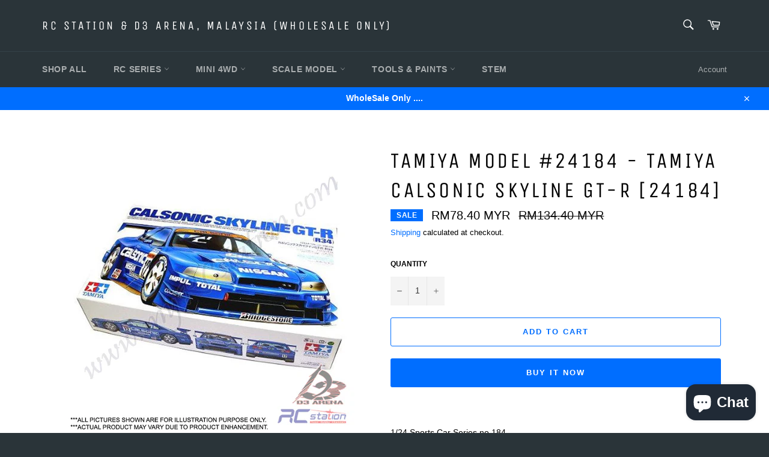

--- FILE ---
content_type: text/html; charset=utf-8
request_url: https://myrcstation.com/products/tamiya-model-24184-tamiya-calsonic-skyline-gt-r-24184
body_size: 26923
content:
<!doctype html>
<html class="no-js" lang="en">
<head>
  <script type="application/vnd.locksmith+json" data-locksmith>{"version":"v254","locked":false,"initialized":true,"scope":"product","access_granted":true,"access_denied":false,"requires_customer":false,"manual_lock":false,"remote_lock":false,"has_timeout":false,"remote_rendered":null,"hide_resource":false,"hide_links_to_resource":false,"transparent":true,"locks":{"all":[],"opened":[]},"keys":[],"keys_signature":"1d3214205c7e9a426af44ba58fa07d4c51b174f0ef7e920a20236c664d43a2ca","state":{"template":"product","theme":123114946739,"product":"tamiya-model-24184-tamiya-calsonic-skyline-gt-r-24184","collection":null,"page":null,"blog":null,"article":null,"app":null},"now":1769207410,"path":"\/products\/tamiya-model-24184-tamiya-calsonic-skyline-gt-r-24184","locale_root_url":"\/","canonical_url":"https:\/\/myrcstation.com\/products\/tamiya-model-24184-tamiya-calsonic-skyline-gt-r-24184","customer_id":null,"customer_id_signature":"1d3214205c7e9a426af44ba58fa07d4c51b174f0ef7e920a20236c664d43a2ca","cart":null}</script><script data-locksmith>!function(){undefined;!function(){var s=window.Locksmith={},e=document.querySelector('script[type="application/vnd.locksmith+json"]'),n=e&&e.innerHTML;if(s.state={},s.util={},s.loading=!1,n)try{s.state=JSON.parse(n)}catch(d){}if(document.addEventListener&&document.querySelector){var o,i,a,t=[76,79,67,75,83,77,73,84,72,49,49],c=function(){i=t.slice(0)},l="style",r=function(e){e&&27!==e.keyCode&&"click"!==e.type||(document.removeEventListener("keydown",r),document.removeEventListener("click",r),o&&document.body.removeChild(o),o=null)};c(),document.addEventListener("keyup",function(e){if(e.keyCode===i[0]){if(clearTimeout(a),i.shift(),0<i.length)return void(a=setTimeout(c,1e3));c(),r(),(o=document.createElement("div"))[l].width="50%",o[l].maxWidth="1000px",o[l].height="85%",o[l].border="1px rgba(0, 0, 0, 0.2) solid",o[l].background="rgba(255, 255, 255, 0.99)",o[l].borderRadius="4px",o[l].position="fixed",o[l].top="50%",o[l].left="50%",o[l].transform="translateY(-50%) translateX(-50%)",o[l].boxShadow="0 2px 5px rgba(0, 0, 0, 0.3), 0 0 100vh 100vw rgba(0, 0, 0, 0.5)",o[l].zIndex="2147483645";var t=document.createElement("textarea");t.value=JSON.stringify(JSON.parse(n),null,2),t[l].border="none",t[l].display="block",t[l].boxSizing="border-box",t[l].width="100%",t[l].height="100%",t[l].background="transparent",t[l].padding="22px",t[l].fontFamily="monospace",t[l].fontSize="14px",t[l].color="#333",t[l].resize="none",t[l].outline="none",t.readOnly=!0,o.appendChild(t),document.body.appendChild(o),t.addEventListener("click",function(e){e.stopImmediatePropagation()}),t.select(),document.addEventListener("keydown",r),document.addEventListener("click",r)}})}s.isEmbedded=-1!==window.location.search.indexOf("_ab=0&_fd=0&_sc=1"),s.path=s.state.path||window.location.pathname,s.basePath=s.state.locale_root_url.concat("/apps/locksmith").replace(/^\/\//,"/"),s.reloading=!1,s.util.console=window.console||{log:function(){},error:function(){}},s.util.makeUrl=function(e,t){var n,o=s.basePath+e,i=[],a=s.cache();for(n in a)i.push(n+"="+encodeURIComponent(a[n]));for(n in t)i.push(n+"="+encodeURIComponent(t[n]));return s.state.customer_id&&(i.push("customer_id="+encodeURIComponent(s.state.customer_id)),i.push("customer_id_signature="+encodeURIComponent(s.state.customer_id_signature))),o+=(-1===o.indexOf("?")?"?":"&")+i.join("&")},s._initializeCallbacks=[],s.on=function(e,t){if("initialize"!==e)throw'Locksmith.on() currently only supports the "initialize" event';s._initializeCallbacks.push(t)},s.initializeSession=function(e){if(!s.isEmbedded){var t=!1,n=!0,o=!0;(e=e||{}).silent&&(o=n=!(t=!0)),s.ping({silent:t,spinner:n,reload:o,callback:function(){s._initializeCallbacks.forEach(function(e){e()})}})}},s.cache=function(e){var t={};try{var n=function i(e){return(document.cookie.match("(^|; )"+e+"=([^;]*)")||0)[2]};t=JSON.parse(decodeURIComponent(n("locksmith-params")||"{}"))}catch(d){}if(e){for(var o in e)t[o]=e[o];document.cookie="locksmith-params=; expires=Thu, 01 Jan 1970 00:00:00 GMT; path=/",document.cookie="locksmith-params="+encodeURIComponent(JSON.stringify(t))+"; path=/"}return t},s.cache.cart=s.state.cart,s.cache.cartLastSaved=null,s.params=s.cache(),s.util.reload=function(){s.reloading=!0;try{window.location.href=window.location.href.replace(/#.*/,"")}catch(d){s.util.console.error("Preferred reload method failed",d),window.location.reload()}},s.cache.saveCart=function(e){if(!s.cache.cart||s.cache.cart===s.cache.cartLastSaved)return e?e():null;var t=s.cache.cartLastSaved;s.cache.cartLastSaved=s.cache.cart,fetch("/cart/update.js",{method:"POST",headers:{"Content-Type":"application/json",Accept:"application/json"},body:JSON.stringify({attributes:{locksmith:s.cache.cart}})}).then(function(e){if(!e.ok)throw new Error("Cart update failed: "+e.status);return e.json()}).then(function(){e&&e()})["catch"](function(e){if(s.cache.cartLastSaved=t,!s.reloading)throw e})},s.util.spinnerHTML='<style>body{background:#FFF}@keyframes spin{from{transform:rotate(0deg)}to{transform:rotate(360deg)}}#loading{display:flex;width:100%;height:50vh;color:#777;align-items:center;justify-content:center}#loading .spinner{display:block;animation:spin 600ms linear infinite;position:relative;width:50px;height:50px}#loading .spinner-ring{stroke:currentColor;stroke-dasharray:100%;stroke-width:2px;stroke-linecap:round;fill:none}</style><div id="loading"><div class="spinner"><svg width="100%" height="100%"><svg preserveAspectRatio="xMinYMin"><circle class="spinner-ring" cx="50%" cy="50%" r="45%"></circle></svg></svg></div></div>',s.util.clobberBody=function(e){document.body.innerHTML=e},s.util.clobberDocument=function(e){e.responseText&&(e=e.responseText),document.documentElement&&document.removeChild(document.documentElement);var t=document.open("text/html","replace");t.writeln(e),t.close(),setTimeout(function(){var e=t.querySelector("[autofocus]");e&&e.focus()},100)},s.util.serializeForm=function(e){if(e&&"FORM"===e.nodeName){var t,n,o={};for(t=e.elements.length-1;0<=t;t-=1)if(""!==e.elements[t].name)switch(e.elements[t].nodeName){case"INPUT":switch(e.elements[t].type){default:case"text":case"hidden":case"password":case"button":case"reset":case"submit":o[e.elements[t].name]=e.elements[t].value;break;case"checkbox":case"radio":e.elements[t].checked&&(o[e.elements[t].name]=e.elements[t].value);break;case"file":}break;case"TEXTAREA":o[e.elements[t].name]=e.elements[t].value;break;case"SELECT":switch(e.elements[t].type){case"select-one":o[e.elements[t].name]=e.elements[t].value;break;case"select-multiple":for(n=e.elements[t].options.length-1;0<=n;n-=1)e.elements[t].options[n].selected&&(o[e.elements[t].name]=e.elements[t].options[n].value)}break;case"BUTTON":switch(e.elements[t].type){case"reset":case"submit":case"button":o[e.elements[t].name]=e.elements[t].value}}return o}},s.util.on=function(e,a,s,t){t=t||document;var c="locksmith-"+e+a,n=function(e){var t=e.target,n=e.target.parentElement,o=t&&t.className&&(t.className.baseVal||t.className)||"",i=n&&n.className&&(n.className.baseVal||n.className)||"";("string"==typeof o&&-1!==o.split(/\s+/).indexOf(a)||"string"==typeof i&&-1!==i.split(/\s+/).indexOf(a))&&!e[c]&&(e[c]=!0,s(e))};t.attachEvent?t.attachEvent(e,n):t.addEventListener(e,n,!1)},s.util.enableActions=function(e){s.util.on("click","locksmith-action",function(e){e.preventDefault();var t=e.target;t.dataset.confirmWith&&!confirm(t.dataset.confirmWith)||(t.disabled=!0,t.innerText=t.dataset.disableWith,s.post("/action",t.dataset.locksmithParams,{spinner:!1,type:"text",success:function(e){(e=JSON.parse(e.responseText)).message&&alert(e.message),s.util.reload()}}))},e)},s.util.inject=function(e,t){var n=["data","locksmith","append"];if(-1!==t.indexOf(n.join("-"))){var o=document.createElement("div");o.innerHTML=t,e.appendChild(o)}else e.innerHTML=t;var i,a,s=e.querySelectorAll("script");for(a=0;a<s.length;++a){i=s[a];var c=document.createElement("script");if(i.type&&(c.type=i.type),i.src)c.src=i.src;else{var l=document.createTextNode(i.innerHTML);c.appendChild(l)}e.appendChild(c)}var r=e.querySelector("[autofocus]");r&&r.focus()},s.post=function(e,t,n){!1!==(n=n||{}).spinner&&s.util.clobberBody(s.util.spinnerHTML);var o={};n.container===document?(o.layout=1,n.success=function(e){s.util.clobberDocument(e)}):n.container&&(o.layout=0,n.success=function(e){var t=document.getElementById(n.container);s.util.inject(t,e),t.id===t.firstChild.id&&t.parentElement.replaceChild(t.firstChild,t)}),n.form_type&&(t.form_type=n.form_type),n.include_layout_classes!==undefined&&(t.include_layout_classes=n.include_layout_classes),n.lock_id!==undefined&&(t.lock_id=n.lock_id),s.loading=!0;var i=s.util.makeUrl(e,o),a="json"===n.type||"text"===n.type;fetch(i,{method:"POST",headers:{"Content-Type":"application/json",Accept:a?"application/json":"text/html"},body:JSON.stringify(t)}).then(function(e){if(!e.ok)throw new Error("Request failed: "+e.status);return e.text()}).then(function(e){var t=n.success||s.util.clobberDocument;t(a?{responseText:e}:e)})["catch"](function(e){if(!s.reloading)if("dashboard.weglot.com"!==window.location.host){if(!n.silent)throw alert("Something went wrong! Please refresh and try again."),e;console.error(e)}else console.error(e)})["finally"](function(){s.loading=!1})},s.postResource=function(e,t){e.path=s.path,e.search=window.location.search,e.state=s.state,e.passcode&&(e.passcode=e.passcode.trim()),e.email&&(e.email=e.email.trim()),e.state.cart=s.cache.cart,e.locksmith_json=s.jsonTag,e.locksmith_json_signature=s.jsonTagSignature,s.post("/resource",e,t)},s.ping=function(e){if(!s.isEmbedded){e=e||{};s.post("/ping",{path:s.path,search:window.location.search,state:s.state},{spinner:!!e.spinner,silent:"undefined"==typeof e.silent||e.silent,type:"text",success:function(e){e&&e.responseText?(e=JSON.parse(e.responseText)).messages&&0<e.messages.length&&s.showMessages(e.messages):console.error("[Locksmith] Invalid result in ping callback:",e)}})}},s.timeoutMonitor=function(){var e=s.cache.cart;s.ping({callback:function(){e!==s.cache.cart||setTimeout(function(){s.timeoutMonitor()},6e4)}})},s.showMessages=function(e){var t=document.createElement("div");t.style.position="fixed",t.style.left=0,t.style.right=0,t.style.bottom="-50px",t.style.opacity=0,t.style.background="#191919",t.style.color="#ddd",t.style.transition="bottom 0.2s, opacity 0.2s",t.style.zIndex=999999,t.innerHTML="        <style>          .locksmith-ab .locksmith-b { display: none; }          .locksmith-ab.toggled .locksmith-b { display: flex; }          .locksmith-ab.toggled .locksmith-a { display: none; }          .locksmith-flex { display: flex; flex-wrap: wrap; justify-content: space-between; align-items: center; padding: 10px 20px; }          .locksmith-message + .locksmith-message { border-top: 1px #555 solid; }          .locksmith-message a { color: inherit; font-weight: bold; }          .locksmith-message a:hover { color: inherit; opacity: 0.8; }          a.locksmith-ab-toggle { font-weight: inherit; text-decoration: underline; }          .locksmith-text { flex-grow: 1; }          .locksmith-cta { flex-grow: 0; text-align: right; }          .locksmith-cta button { transform: scale(0.8); transform-origin: left; }          .locksmith-cta > * { display: block; }          .locksmith-cta > * + * { margin-top: 10px; }          .locksmith-message a.locksmith-close { flex-grow: 0; text-decoration: none; margin-left: 15px; font-size: 30px; font-family: monospace; display: block; padding: 2px 10px; }                    @media screen and (max-width: 600px) {            .locksmith-wide-only { display: none !important; }            .locksmith-flex { padding: 0 15px; }            .locksmith-flex > * { margin-top: 5px; margin-bottom: 5px; }            .locksmith-cta { text-align: left; }          }                    @media screen and (min-width: 601px) {            .locksmith-narrow-only { display: none !important; }          }        </style>      "+e.map(function(e){return'<div class="locksmith-message">'+e+"</div>"}).join(""),document.body.appendChild(t),document.body.style.position="relative",document.body.parentElement.style.paddingBottom=t.offsetHeight+"px",setTimeout(function(){t.style.bottom=0,t.style.opacity=1},50),s.util.on("click","locksmith-ab-toggle",function(e){e.preventDefault();for(var t=e.target.parentElement;-1===t.className.split(" ").indexOf("locksmith-ab");)t=t.parentElement;-1!==t.className.split(" ").indexOf("toggled")?t.className=t.className.replace("toggled",""):t.className=t.className+" toggled"}),s.util.enableActions(t)}}()}();</script>
      <script data-locksmith>Locksmith.cache.cart=null</script>

  <script data-locksmith>Locksmith.jsonTag="{\"version\":\"v254\",\"locked\":false,\"initialized\":true,\"scope\":\"product\",\"access_granted\":true,\"access_denied\":false,\"requires_customer\":false,\"manual_lock\":false,\"remote_lock\":false,\"has_timeout\":false,\"remote_rendered\":null,\"hide_resource\":false,\"hide_links_to_resource\":false,\"transparent\":true,\"locks\":{\"all\":[],\"opened\":[]},\"keys\":[],\"keys_signature\":\"1d3214205c7e9a426af44ba58fa07d4c51b174f0ef7e920a20236c664d43a2ca\",\"state\":{\"template\":\"product\",\"theme\":123114946739,\"product\":\"tamiya-model-24184-tamiya-calsonic-skyline-gt-r-24184\",\"collection\":null,\"page\":null,\"blog\":null,\"article\":null,\"app\":null},\"now\":1769207410,\"path\":\"\\\/products\\\/tamiya-model-24184-tamiya-calsonic-skyline-gt-r-24184\",\"locale_root_url\":\"\\\/\",\"canonical_url\":\"https:\\\/\\\/myrcstation.com\\\/products\\\/tamiya-model-24184-tamiya-calsonic-skyline-gt-r-24184\",\"customer_id\":null,\"customer_id_signature\":\"1d3214205c7e9a426af44ba58fa07d4c51b174f0ef7e920a20236c664d43a2ca\",\"cart\":null}";Locksmith.jsonTagSignature="83845eb2e3edba18f3dad50f938e27dab6fd0b4d961fed379b7af1d2b35915ee"</script>
  <meta name="google-site-verification" content="ygfG5XH7cCkyBdIesCwTknbruffaIFdiS_wlLDzAfjE" />

  <meta charset="utf-8">
  <meta http-equiv="X-UA-Compatible" content="IE=edge,chrome=1">
  <meta name="viewport" content="width=device-width,initial-scale=1">
  <meta name="theme-color" content="#2a3439">

  
    <link rel="shortcut icon" href="//myrcstation.com/cdn/shop/files/RCStation-Logo_32x32.gif?v=1621100906" type="image/png">
  

  <link rel="canonical" href="https://myrcstation.com/products/tamiya-model-24184-tamiya-calsonic-skyline-gt-r-24184">
  <title>
  Tamiya Model #24184 - Tamiya Calsonic Skyline GT-R [24184] &ndash; RC Station &amp; D3 Arena, Malaysia (wholesale only)
  </title>

  
<meta name="description" content="1/24 Sports Car Series no.184Calsonic Skyline GT-RItem No: 24184Length: 195mm.★This is a plastic model assembly kit depicting the Calsonic Skyline GT-R as it appeared in its victory at the 4th round of the 1996 GT season in Fuji. ★From the chunky front bumper/spoiler to the economical rear wing, the form of the car is ">


  <!-- /snippets/social-meta-tags.liquid -->




<meta property="og:site_name" content="RC Station &amp; D3 Arena, Malaysia (wholesale only)">
<meta property="og:url" content="https://myrcstation.com/products/tamiya-model-24184-tamiya-calsonic-skyline-gt-r-24184"><meta property="og:title" content="Tamiya Model #24184 - Tamiya Calsonic Skyline GT-R [24184]">
<meta property="og:type" content="product">
<meta property="og:description" content="1/24 Sports Car Series no.184Calsonic Skyline GT-RItem No: 24184Length: 195mm.★This is a plastic model assembly kit depicting the Calsonic Skyline GT-R as it appeared in its victory at the 4th round of the 1996 GT season in Fuji. ★From the chunky front bumper/spoiler to the economical rear wing, the form of the car is ">

<meta property="og:price:amount" content="78.40">
<meta property="og:price:currency" content="MYR">

<meta property="og:image" content="http://myrcstation.com/cdn/shop/products/1f229c1b37daff8d952730c5ce264b8a_1200x1200.jpg?v=1760184228">
<meta property="og:image:secure_url" content="https://myrcstation.com/cdn/shop/products/1f229c1b37daff8d952730c5ce264b8a_1200x1200.jpg?v=1760184228">


<meta name="twitter:card" content="summary_large_image"><meta name="twitter:title" content="Tamiya Model #24184 - Tamiya Calsonic Skyline GT-R [24184]">
<meta name="twitter:description" content="1/24 Sports Car Series no.184Calsonic Skyline GT-RItem No: 24184Length: 195mm.★This is a plastic model assembly kit depicting the Calsonic Skyline GT-R as it appeared in its victory at the 4th round of the 1996 GT season in Fuji. ★From the chunky front bumper/spoiler to the economical rear wing, the form of the car is ">

  <style data-shopify>
  :root {
    --color-body-text: #030303;
    --color-body: #ffffff;
  }
</style>


  <script>
    document.documentElement.className = document.documentElement.className.replace('no-js', 'js');
  </script>

  <link href="//myrcstation.com/cdn/shop/t/3/assets/theme.scss.css?v=42399989004449240301703094139" rel="stylesheet" type="text/css" media="all" />

  <script>
    window.theme = window.theme || {};

    theme.strings = {
      stockAvailable: "1 available",
      addToCart: "Add to Cart",
      soldOut: "Sold Out",
      unavailable: "Unavailable",
      noStockAvailable: "The item could not be added to your cart because there are not enough in stock.",
      willNotShipUntil: "Will not ship until [date]",
      willBeInStockAfter: "Will be in stock after [date]",
      totalCartDiscount: "You're saving [savings]",
      addressError: "Error looking up that address",
      addressNoResults: "No results for that address",
      addressQueryLimit: "You have exceeded the Google API usage limit. Consider upgrading to a \u003ca href=\"https:\/\/developers.google.com\/maps\/premium\/usage-limits\"\u003ePremium Plan\u003c\/a\u003e.",
      authError: "There was a problem authenticating your Google Maps API Key.",
      slideNumber: "Slide [slide_number], current"
    };
  </script>

  <script src="//myrcstation.com/cdn/shop/t/3/assets/lazysizes.min.js?v=56045284683979784691621009324" async="async"></script>

  

  <script src="//myrcstation.com/cdn/shop/t/3/assets/vendor.js?v=59352919779726365461621009326" defer="defer"></script>

  
    <script>
      window.theme = window.theme || {};
      theme.moneyFormat = "RM{{amount}} MYR";
    </script>
  

  <script src="//myrcstation.com/cdn/shop/t/3/assets/theme.js?v=171366231195154451781621009325" defer="defer"></script>

  <script>window.performance && window.performance.mark && window.performance.mark('shopify.content_for_header.start');</script><meta name="facebook-domain-verification" content="pgh4n0kbl4s6epcbsndx95otrl6vso">
<meta name="google-site-verification" content="ygfG5XH7cCkyBdIesCwTknbruffaIFdiS_wlLDzAfjE">
<meta name="facebook-domain-verification" content="f43k8fnbf7z8c6sa490i6ji47j38bt">
<meta id="shopify-digital-wallet" name="shopify-digital-wallet" content="/57022939315/digital_wallets/dialog">
<link rel="alternate" type="application/json+oembed" href="https://myrcstation.com/products/tamiya-model-24184-tamiya-calsonic-skyline-gt-r-24184.oembed">
<script async="async" src="/checkouts/internal/preloads.js?locale=en-MY"></script>
<script id="shopify-features" type="application/json">{"accessToken":"1aa1e6f37e8ce4646644405a817c8c01","betas":["rich-media-storefront-analytics"],"domain":"myrcstation.com","predictiveSearch":true,"shopId":57022939315,"locale":"en"}</script>
<script>var Shopify = Shopify || {};
Shopify.shop = "rc-station-d3-arena-malaysia.myshopify.com";
Shopify.locale = "en";
Shopify.currency = {"active":"MYR","rate":"1.0"};
Shopify.country = "MY";
Shopify.theme = {"name":"Venture","id":123114946739,"schema_name":"Venture","schema_version":"12.5.0","theme_store_id":775,"role":"main"};
Shopify.theme.handle = "null";
Shopify.theme.style = {"id":null,"handle":null};
Shopify.cdnHost = "myrcstation.com/cdn";
Shopify.routes = Shopify.routes || {};
Shopify.routes.root = "/";</script>
<script type="module">!function(o){(o.Shopify=o.Shopify||{}).modules=!0}(window);</script>
<script>!function(o){function n(){var o=[];function n(){o.push(Array.prototype.slice.apply(arguments))}return n.q=o,n}var t=o.Shopify=o.Shopify||{};t.loadFeatures=n(),t.autoloadFeatures=n()}(window);</script>
<script id="shop-js-analytics" type="application/json">{"pageType":"product"}</script>
<script defer="defer" async type="module" src="//myrcstation.com/cdn/shopifycloud/shop-js/modules/v2/client.init-shop-cart-sync_BT-GjEfc.en.esm.js"></script>
<script defer="defer" async type="module" src="//myrcstation.com/cdn/shopifycloud/shop-js/modules/v2/chunk.common_D58fp_Oc.esm.js"></script>
<script defer="defer" async type="module" src="//myrcstation.com/cdn/shopifycloud/shop-js/modules/v2/chunk.modal_xMitdFEc.esm.js"></script>
<script type="module">
  await import("//myrcstation.com/cdn/shopifycloud/shop-js/modules/v2/client.init-shop-cart-sync_BT-GjEfc.en.esm.js");
await import("//myrcstation.com/cdn/shopifycloud/shop-js/modules/v2/chunk.common_D58fp_Oc.esm.js");
await import("//myrcstation.com/cdn/shopifycloud/shop-js/modules/v2/chunk.modal_xMitdFEc.esm.js");

  window.Shopify.SignInWithShop?.initShopCartSync?.({"fedCMEnabled":true,"windoidEnabled":true});

</script>
<script id="__st">var __st={"a":57022939315,"offset":28800,"reqid":"9f291791-4044-42ed-90a7-efbbd8e836e4-1769207410","pageurl":"myrcstation.com\/products\/tamiya-model-24184-tamiya-calsonic-skyline-gt-r-24184","u":"4564cf6c28b7","p":"product","rtyp":"product","rid":7129088458931};</script>
<script>window.ShopifyPaypalV4VisibilityTracking = true;</script>
<script id="captcha-bootstrap">!function(){'use strict';const t='contact',e='account',n='new_comment',o=[[t,t],['blogs',n],['comments',n],[t,'customer']],c=[[e,'customer_login'],[e,'guest_login'],[e,'recover_customer_password'],[e,'create_customer']],r=t=>t.map((([t,e])=>`form[action*='/${t}']:not([data-nocaptcha='true']) input[name='form_type'][value='${e}']`)).join(','),a=t=>()=>t?[...document.querySelectorAll(t)].map((t=>t.form)):[];function s(){const t=[...o],e=r(t);return a(e)}const i='password',u='form_key',d=['recaptcha-v3-token','g-recaptcha-response','h-captcha-response',i],f=()=>{try{return window.sessionStorage}catch{return}},m='__shopify_v',_=t=>t.elements[u];function p(t,e,n=!1){try{const o=window.sessionStorage,c=JSON.parse(o.getItem(e)),{data:r}=function(t){const{data:e,action:n}=t;return t[m]||n?{data:e,action:n}:{data:t,action:n}}(c);for(const[e,n]of Object.entries(r))t.elements[e]&&(t.elements[e].value=n);n&&o.removeItem(e)}catch(o){console.error('form repopulation failed',{error:o})}}const l='form_type',E='cptcha';function T(t){t.dataset[E]=!0}const w=window,h=w.document,L='Shopify',v='ce_forms',y='captcha';let A=!1;((t,e)=>{const n=(g='f06e6c50-85a8-45c8-87d0-21a2b65856fe',I='https://cdn.shopify.com/shopifycloud/storefront-forms-hcaptcha/ce_storefront_forms_captcha_hcaptcha.v1.5.2.iife.js',D={infoText:'Protected by hCaptcha',privacyText:'Privacy',termsText:'Terms'},(t,e,n)=>{const o=w[L][v],c=o.bindForm;if(c)return c(t,g,e,D).then(n);var r;o.q.push([[t,g,e,D],n]),r=I,A||(h.body.append(Object.assign(h.createElement('script'),{id:'captcha-provider',async:!0,src:r})),A=!0)});var g,I,D;w[L]=w[L]||{},w[L][v]=w[L][v]||{},w[L][v].q=[],w[L][y]=w[L][y]||{},w[L][y].protect=function(t,e){n(t,void 0,e),T(t)},Object.freeze(w[L][y]),function(t,e,n,w,h,L){const[v,y,A,g]=function(t,e,n){const i=e?o:[],u=t?c:[],d=[...i,...u],f=r(d),m=r(i),_=r(d.filter((([t,e])=>n.includes(e))));return[a(f),a(m),a(_),s()]}(w,h,L),I=t=>{const e=t.target;return e instanceof HTMLFormElement?e:e&&e.form},D=t=>v().includes(t);t.addEventListener('submit',(t=>{const e=I(t);if(!e)return;const n=D(e)&&!e.dataset.hcaptchaBound&&!e.dataset.recaptchaBound,o=_(e),c=g().includes(e)&&(!o||!o.value);(n||c)&&t.preventDefault(),c&&!n&&(function(t){try{if(!f())return;!function(t){const e=f();if(!e)return;const n=_(t);if(!n)return;const o=n.value;o&&e.removeItem(o)}(t);const e=Array.from(Array(32),(()=>Math.random().toString(36)[2])).join('');!function(t,e){_(t)||t.append(Object.assign(document.createElement('input'),{type:'hidden',name:u})),t.elements[u].value=e}(t,e),function(t,e){const n=f();if(!n)return;const o=[...t.querySelectorAll(`input[type='${i}']`)].map((({name:t})=>t)),c=[...d,...o],r={};for(const[a,s]of new FormData(t).entries())c.includes(a)||(r[a]=s);n.setItem(e,JSON.stringify({[m]:1,action:t.action,data:r}))}(t,e)}catch(e){console.error('failed to persist form',e)}}(e),e.submit())}));const S=(t,e)=>{t&&!t.dataset[E]&&(n(t,e.some((e=>e===t))),T(t))};for(const o of['focusin','change'])t.addEventListener(o,(t=>{const e=I(t);D(e)&&S(e,y())}));const B=e.get('form_key'),M=e.get(l),P=B&&M;t.addEventListener('DOMContentLoaded',(()=>{const t=y();if(P)for(const e of t)e.elements[l].value===M&&p(e,B);[...new Set([...A(),...v().filter((t=>'true'===t.dataset.shopifyCaptcha))])].forEach((e=>S(e,t)))}))}(h,new URLSearchParams(w.location.search),n,t,e,['guest_login'])})(!0,!0)}();</script>
<script integrity="sha256-4kQ18oKyAcykRKYeNunJcIwy7WH5gtpwJnB7kiuLZ1E=" data-source-attribution="shopify.loadfeatures" defer="defer" src="//myrcstation.com/cdn/shopifycloud/storefront/assets/storefront/load_feature-a0a9edcb.js" crossorigin="anonymous"></script>
<script data-source-attribution="shopify.dynamic_checkout.dynamic.init">var Shopify=Shopify||{};Shopify.PaymentButton=Shopify.PaymentButton||{isStorefrontPortableWallets:!0,init:function(){window.Shopify.PaymentButton.init=function(){};var t=document.createElement("script");t.src="https://myrcstation.com/cdn/shopifycloud/portable-wallets/latest/portable-wallets.en.js",t.type="module",document.head.appendChild(t)}};
</script>
<script data-source-attribution="shopify.dynamic_checkout.buyer_consent">
  function portableWalletsHideBuyerConsent(e){var t=document.getElementById("shopify-buyer-consent"),n=document.getElementById("shopify-subscription-policy-button");t&&n&&(t.classList.add("hidden"),t.setAttribute("aria-hidden","true"),n.removeEventListener("click",e))}function portableWalletsShowBuyerConsent(e){var t=document.getElementById("shopify-buyer-consent"),n=document.getElementById("shopify-subscription-policy-button");t&&n&&(t.classList.remove("hidden"),t.removeAttribute("aria-hidden"),n.addEventListener("click",e))}window.Shopify?.PaymentButton&&(window.Shopify.PaymentButton.hideBuyerConsent=portableWalletsHideBuyerConsent,window.Shopify.PaymentButton.showBuyerConsent=portableWalletsShowBuyerConsent);
</script>
<script>
  function portableWalletsCleanup(e){e&&e.src&&console.error("Failed to load portable wallets script "+e.src);var t=document.querySelectorAll("shopify-accelerated-checkout .shopify-payment-button__skeleton, shopify-accelerated-checkout-cart .wallet-cart-button__skeleton"),e=document.getElementById("shopify-buyer-consent");for(let e=0;e<t.length;e++)t[e].remove();e&&e.remove()}function portableWalletsNotLoadedAsModule(e){e instanceof ErrorEvent&&"string"==typeof e.message&&e.message.includes("import.meta")&&"string"==typeof e.filename&&e.filename.includes("portable-wallets")&&(window.removeEventListener("error",portableWalletsNotLoadedAsModule),window.Shopify.PaymentButton.failedToLoad=e,"loading"===document.readyState?document.addEventListener("DOMContentLoaded",window.Shopify.PaymentButton.init):window.Shopify.PaymentButton.init())}window.addEventListener("error",portableWalletsNotLoadedAsModule);
</script>

<script type="module" src="https://myrcstation.com/cdn/shopifycloud/portable-wallets/latest/portable-wallets.en.js" onError="portableWalletsCleanup(this)" crossorigin="anonymous"></script>
<script nomodule>
  document.addEventListener("DOMContentLoaded", portableWalletsCleanup);
</script>

<link id="shopify-accelerated-checkout-styles" rel="stylesheet" media="screen" href="https://myrcstation.com/cdn/shopifycloud/portable-wallets/latest/accelerated-checkout-backwards-compat.css" crossorigin="anonymous">
<style id="shopify-accelerated-checkout-cart">
        #shopify-buyer-consent {
  margin-top: 1em;
  display: inline-block;
  width: 100%;
}

#shopify-buyer-consent.hidden {
  display: none;
}

#shopify-subscription-policy-button {
  background: none;
  border: none;
  padding: 0;
  text-decoration: underline;
  font-size: inherit;
  cursor: pointer;
}

#shopify-subscription-policy-button::before {
  box-shadow: none;
}

      </style>

<script>window.performance && window.performance.mark && window.performance.mark('shopify.content_for_header.end');</script>
<script src="https://cdn.shopify.com/extensions/e8878072-2f6b-4e89-8082-94b04320908d/inbox-1254/assets/inbox-chat-loader.js" type="text/javascript" defer="defer"></script>
<link href="https://monorail-edge.shopifysvc.com" rel="dns-prefetch">
<script>(function(){if ("sendBeacon" in navigator && "performance" in window) {try {var session_token_from_headers = performance.getEntriesByType('navigation')[0].serverTiming.find(x => x.name == '_s').description;} catch {var session_token_from_headers = undefined;}var session_cookie_matches = document.cookie.match(/_shopify_s=([^;]*)/);var session_token_from_cookie = session_cookie_matches && session_cookie_matches.length === 2 ? session_cookie_matches[1] : "";var session_token = session_token_from_headers || session_token_from_cookie || "";function handle_abandonment_event(e) {var entries = performance.getEntries().filter(function(entry) {return /monorail-edge.shopifysvc.com/.test(entry.name);});if (!window.abandonment_tracked && entries.length === 0) {window.abandonment_tracked = true;var currentMs = Date.now();var navigation_start = performance.timing.navigationStart;var payload = {shop_id: 57022939315,url: window.location.href,navigation_start,duration: currentMs - navigation_start,session_token,page_type: "product"};window.navigator.sendBeacon("https://monorail-edge.shopifysvc.com/v1/produce", JSON.stringify({schema_id: "online_store_buyer_site_abandonment/1.1",payload: payload,metadata: {event_created_at_ms: currentMs,event_sent_at_ms: currentMs}}));}}window.addEventListener('pagehide', handle_abandonment_event);}}());</script>
<script id="web-pixels-manager-setup">(function e(e,d,r,n,o){if(void 0===o&&(o={}),!Boolean(null===(a=null===(i=window.Shopify)||void 0===i?void 0:i.analytics)||void 0===a?void 0:a.replayQueue)){var i,a;window.Shopify=window.Shopify||{};var t=window.Shopify;t.analytics=t.analytics||{};var s=t.analytics;s.replayQueue=[],s.publish=function(e,d,r){return s.replayQueue.push([e,d,r]),!0};try{self.performance.mark("wpm:start")}catch(e){}var l=function(){var e={modern:/Edge?\/(1{2}[4-9]|1[2-9]\d|[2-9]\d{2}|\d{4,})\.\d+(\.\d+|)|Firefox\/(1{2}[4-9]|1[2-9]\d|[2-9]\d{2}|\d{4,})\.\d+(\.\d+|)|Chrom(ium|e)\/(9{2}|\d{3,})\.\d+(\.\d+|)|(Maci|X1{2}).+ Version\/(15\.\d+|(1[6-9]|[2-9]\d|\d{3,})\.\d+)([,.]\d+|)( \(\w+\)|)( Mobile\/\w+|) Safari\/|Chrome.+OPR\/(9{2}|\d{3,})\.\d+\.\d+|(CPU[ +]OS|iPhone[ +]OS|CPU[ +]iPhone|CPU IPhone OS|CPU iPad OS)[ +]+(15[._]\d+|(1[6-9]|[2-9]\d|\d{3,})[._]\d+)([._]\d+|)|Android:?[ /-](13[3-9]|1[4-9]\d|[2-9]\d{2}|\d{4,})(\.\d+|)(\.\d+|)|Android.+Firefox\/(13[5-9]|1[4-9]\d|[2-9]\d{2}|\d{4,})\.\d+(\.\d+|)|Android.+Chrom(ium|e)\/(13[3-9]|1[4-9]\d|[2-9]\d{2}|\d{4,})\.\d+(\.\d+|)|SamsungBrowser\/([2-9]\d|\d{3,})\.\d+/,legacy:/Edge?\/(1[6-9]|[2-9]\d|\d{3,})\.\d+(\.\d+|)|Firefox\/(5[4-9]|[6-9]\d|\d{3,})\.\d+(\.\d+|)|Chrom(ium|e)\/(5[1-9]|[6-9]\d|\d{3,})\.\d+(\.\d+|)([\d.]+$|.*Safari\/(?![\d.]+ Edge\/[\d.]+$))|(Maci|X1{2}).+ Version\/(10\.\d+|(1[1-9]|[2-9]\d|\d{3,})\.\d+)([,.]\d+|)( \(\w+\)|)( Mobile\/\w+|) Safari\/|Chrome.+OPR\/(3[89]|[4-9]\d|\d{3,})\.\d+\.\d+|(CPU[ +]OS|iPhone[ +]OS|CPU[ +]iPhone|CPU IPhone OS|CPU iPad OS)[ +]+(10[._]\d+|(1[1-9]|[2-9]\d|\d{3,})[._]\d+)([._]\d+|)|Android:?[ /-](13[3-9]|1[4-9]\d|[2-9]\d{2}|\d{4,})(\.\d+|)(\.\d+|)|Mobile Safari.+OPR\/([89]\d|\d{3,})\.\d+\.\d+|Android.+Firefox\/(13[5-9]|1[4-9]\d|[2-9]\d{2}|\d{4,})\.\d+(\.\d+|)|Android.+Chrom(ium|e)\/(13[3-9]|1[4-9]\d|[2-9]\d{2}|\d{4,})\.\d+(\.\d+|)|Android.+(UC? ?Browser|UCWEB|U3)[ /]?(15\.([5-9]|\d{2,})|(1[6-9]|[2-9]\d|\d{3,})\.\d+)\.\d+|SamsungBrowser\/(5\.\d+|([6-9]|\d{2,})\.\d+)|Android.+MQ{2}Browser\/(14(\.(9|\d{2,})|)|(1[5-9]|[2-9]\d|\d{3,})(\.\d+|))(\.\d+|)|K[Aa][Ii]OS\/(3\.\d+|([4-9]|\d{2,})\.\d+)(\.\d+|)/},d=e.modern,r=e.legacy,n=navigator.userAgent;return n.match(d)?"modern":n.match(r)?"legacy":"unknown"}(),u="modern"===l?"modern":"legacy",c=(null!=n?n:{modern:"",legacy:""})[u],f=function(e){return[e.baseUrl,"/wpm","/b",e.hashVersion,"modern"===e.buildTarget?"m":"l",".js"].join("")}({baseUrl:d,hashVersion:r,buildTarget:u}),m=function(e){var d=e.version,r=e.bundleTarget,n=e.surface,o=e.pageUrl,i=e.monorailEndpoint;return{emit:function(e){var a=e.status,t=e.errorMsg,s=(new Date).getTime(),l=JSON.stringify({metadata:{event_sent_at_ms:s},events:[{schema_id:"web_pixels_manager_load/3.1",payload:{version:d,bundle_target:r,page_url:o,status:a,surface:n,error_msg:t},metadata:{event_created_at_ms:s}}]});if(!i)return console&&console.warn&&console.warn("[Web Pixels Manager] No Monorail endpoint provided, skipping logging."),!1;try{return self.navigator.sendBeacon.bind(self.navigator)(i,l)}catch(e){}var u=new XMLHttpRequest;try{return u.open("POST",i,!0),u.setRequestHeader("Content-Type","text/plain"),u.send(l),!0}catch(e){return console&&console.warn&&console.warn("[Web Pixels Manager] Got an unhandled error while logging to Monorail."),!1}}}}({version:r,bundleTarget:l,surface:e.surface,pageUrl:self.location.href,monorailEndpoint:e.monorailEndpoint});try{o.browserTarget=l,function(e){var d=e.src,r=e.async,n=void 0===r||r,o=e.onload,i=e.onerror,a=e.sri,t=e.scriptDataAttributes,s=void 0===t?{}:t,l=document.createElement("script"),u=document.querySelector("head"),c=document.querySelector("body");if(l.async=n,l.src=d,a&&(l.integrity=a,l.crossOrigin="anonymous"),s)for(var f in s)if(Object.prototype.hasOwnProperty.call(s,f))try{l.dataset[f]=s[f]}catch(e){}if(o&&l.addEventListener("load",o),i&&l.addEventListener("error",i),u)u.appendChild(l);else{if(!c)throw new Error("Did not find a head or body element to append the script");c.appendChild(l)}}({src:f,async:!0,onload:function(){if(!function(){var e,d;return Boolean(null===(d=null===(e=window.Shopify)||void 0===e?void 0:e.analytics)||void 0===d?void 0:d.initialized)}()){var d=window.webPixelsManager.init(e)||void 0;if(d){var r=window.Shopify.analytics;r.replayQueue.forEach((function(e){var r=e[0],n=e[1],o=e[2];d.publishCustomEvent(r,n,o)})),r.replayQueue=[],r.publish=d.publishCustomEvent,r.visitor=d.visitor,r.initialized=!0}}},onerror:function(){return m.emit({status:"failed",errorMsg:"".concat(f," has failed to load")})},sri:function(e){var d=/^sha384-[A-Za-z0-9+/=]+$/;return"string"==typeof e&&d.test(e)}(c)?c:"",scriptDataAttributes:o}),m.emit({status:"loading"})}catch(e){m.emit({status:"failed",errorMsg:(null==e?void 0:e.message)||"Unknown error"})}}})({shopId: 57022939315,storefrontBaseUrl: "https://myrcstation.com",extensionsBaseUrl: "https://extensions.shopifycdn.com/cdn/shopifycloud/web-pixels-manager",monorailEndpoint: "https://monorail-edge.shopifysvc.com/unstable/produce_batch",surface: "storefront-renderer",enabledBetaFlags: ["2dca8a86"],webPixelsConfigList: [{"id":"608633011","configuration":"{\"config\":\"{\\\"pixel_id\\\":\\\"GT-T9WWBD9\\\",\\\"target_country\\\":\\\"MY\\\",\\\"gtag_events\\\":[{\\\"type\\\":\\\"purchase\\\",\\\"action_label\\\":\\\"MC-WG7QCXFEE8\\\"},{\\\"type\\\":\\\"page_view\\\",\\\"action_label\\\":\\\"MC-WG7QCXFEE8\\\"},{\\\"type\\\":\\\"view_item\\\",\\\"action_label\\\":\\\"MC-WG7QCXFEE8\\\"}],\\\"enable_monitoring_mode\\\":false}\"}","eventPayloadVersion":"v1","runtimeContext":"OPEN","scriptVersion":"b2a88bafab3e21179ed38636efcd8a93","type":"APP","apiClientId":1780363,"privacyPurposes":[],"dataSharingAdjustments":{"protectedCustomerApprovalScopes":["read_customer_address","read_customer_email","read_customer_name","read_customer_personal_data","read_customer_phone"]}},{"id":"184385715","configuration":"{\"pixel_id\":\"174099811405332\",\"pixel_type\":\"facebook_pixel\",\"metaapp_system_user_token\":\"-\"}","eventPayloadVersion":"v1","runtimeContext":"OPEN","scriptVersion":"ca16bc87fe92b6042fbaa3acc2fbdaa6","type":"APP","apiClientId":2329312,"privacyPurposes":["ANALYTICS","MARKETING","SALE_OF_DATA"],"dataSharingAdjustments":{"protectedCustomerApprovalScopes":["read_customer_address","read_customer_email","read_customer_name","read_customer_personal_data","read_customer_phone"]}},{"id":"shopify-app-pixel","configuration":"{}","eventPayloadVersion":"v1","runtimeContext":"STRICT","scriptVersion":"0450","apiClientId":"shopify-pixel","type":"APP","privacyPurposes":["ANALYTICS","MARKETING"]},{"id":"shopify-custom-pixel","eventPayloadVersion":"v1","runtimeContext":"LAX","scriptVersion":"0450","apiClientId":"shopify-pixel","type":"CUSTOM","privacyPurposes":["ANALYTICS","MARKETING"]}],isMerchantRequest: false,initData: {"shop":{"name":"RC Station \u0026 D3 Arena, Malaysia (wholesale only)","paymentSettings":{"currencyCode":"MYR"},"myshopifyDomain":"rc-station-d3-arena-malaysia.myshopify.com","countryCode":"MY","storefrontUrl":"https:\/\/myrcstation.com"},"customer":null,"cart":null,"checkout":null,"productVariants":[{"price":{"amount":78.4,"currencyCode":"MYR"},"product":{"title":"Tamiya Model #24184 - Tamiya Calsonic Skyline GT-R [24184]","vendor":"RC Station \u0026 D3 Arena, Malaysia (wholesale only)","id":"7129088458931","untranslatedTitle":"Tamiya Model #24184 - Tamiya Calsonic Skyline GT-R [24184]","url":"\/products\/tamiya-model-24184-tamiya-calsonic-skyline-gt-r-24184","type":""},"id":"41438779670707","image":{"src":"\/\/myrcstation.com\/cdn\/shop\/products\/1f229c1b37daff8d952730c5ce264b8a.jpg?v=1760184228"},"sku":"24184","title":"Default Title","untranslatedTitle":"Default Title"}],"purchasingCompany":null},},"https://myrcstation.com/cdn","fcfee988w5aeb613cpc8e4bc33m6693e112",{"modern":"","legacy":""},{"shopId":"57022939315","storefrontBaseUrl":"https:\/\/myrcstation.com","extensionBaseUrl":"https:\/\/extensions.shopifycdn.com\/cdn\/shopifycloud\/web-pixels-manager","surface":"storefront-renderer","enabledBetaFlags":"[\"2dca8a86\"]","isMerchantRequest":"false","hashVersion":"fcfee988w5aeb613cpc8e4bc33m6693e112","publish":"custom","events":"[[\"page_viewed\",{}],[\"product_viewed\",{\"productVariant\":{\"price\":{\"amount\":78.4,\"currencyCode\":\"MYR\"},\"product\":{\"title\":\"Tamiya Model #24184 - Tamiya Calsonic Skyline GT-R [24184]\",\"vendor\":\"RC Station \u0026 D3 Arena, Malaysia (wholesale only)\",\"id\":\"7129088458931\",\"untranslatedTitle\":\"Tamiya Model #24184 - Tamiya Calsonic Skyline GT-R [24184]\",\"url\":\"\/products\/tamiya-model-24184-tamiya-calsonic-skyline-gt-r-24184\",\"type\":\"\"},\"id\":\"41438779670707\",\"image\":{\"src\":\"\/\/myrcstation.com\/cdn\/shop\/products\/1f229c1b37daff8d952730c5ce264b8a.jpg?v=1760184228\"},\"sku\":\"24184\",\"title\":\"Default Title\",\"untranslatedTitle\":\"Default Title\"}}]]"});</script><script>
  window.ShopifyAnalytics = window.ShopifyAnalytics || {};
  window.ShopifyAnalytics.meta = window.ShopifyAnalytics.meta || {};
  window.ShopifyAnalytics.meta.currency = 'MYR';
  var meta = {"product":{"id":7129088458931,"gid":"gid:\/\/shopify\/Product\/7129088458931","vendor":"RC Station \u0026 D3 Arena, Malaysia (wholesale only)","type":"","handle":"tamiya-model-24184-tamiya-calsonic-skyline-gt-r-24184","variants":[{"id":41438779670707,"price":7840,"name":"Tamiya Model #24184 - Tamiya Calsonic Skyline GT-R [24184]","public_title":null,"sku":"24184"}],"remote":false},"page":{"pageType":"product","resourceType":"product","resourceId":7129088458931,"requestId":"9f291791-4044-42ed-90a7-efbbd8e836e4-1769207410"}};
  for (var attr in meta) {
    window.ShopifyAnalytics.meta[attr] = meta[attr];
  }
</script>
<script class="analytics">
  (function () {
    var customDocumentWrite = function(content) {
      var jquery = null;

      if (window.jQuery) {
        jquery = window.jQuery;
      } else if (window.Checkout && window.Checkout.$) {
        jquery = window.Checkout.$;
      }

      if (jquery) {
        jquery('body').append(content);
      }
    };

    var hasLoggedConversion = function(token) {
      if (token) {
        return document.cookie.indexOf('loggedConversion=' + token) !== -1;
      }
      return false;
    }

    var setCookieIfConversion = function(token) {
      if (token) {
        var twoMonthsFromNow = new Date(Date.now());
        twoMonthsFromNow.setMonth(twoMonthsFromNow.getMonth() + 2);

        document.cookie = 'loggedConversion=' + token + '; expires=' + twoMonthsFromNow;
      }
    }

    var trekkie = window.ShopifyAnalytics.lib = window.trekkie = window.trekkie || [];
    if (trekkie.integrations) {
      return;
    }
    trekkie.methods = [
      'identify',
      'page',
      'ready',
      'track',
      'trackForm',
      'trackLink'
    ];
    trekkie.factory = function(method) {
      return function() {
        var args = Array.prototype.slice.call(arguments);
        args.unshift(method);
        trekkie.push(args);
        return trekkie;
      };
    };
    for (var i = 0; i < trekkie.methods.length; i++) {
      var key = trekkie.methods[i];
      trekkie[key] = trekkie.factory(key);
    }
    trekkie.load = function(config) {
      trekkie.config = config || {};
      trekkie.config.initialDocumentCookie = document.cookie;
      var first = document.getElementsByTagName('script')[0];
      var script = document.createElement('script');
      script.type = 'text/javascript';
      script.onerror = function(e) {
        var scriptFallback = document.createElement('script');
        scriptFallback.type = 'text/javascript';
        scriptFallback.onerror = function(error) {
                var Monorail = {
      produce: function produce(monorailDomain, schemaId, payload) {
        var currentMs = new Date().getTime();
        var event = {
          schema_id: schemaId,
          payload: payload,
          metadata: {
            event_created_at_ms: currentMs,
            event_sent_at_ms: currentMs
          }
        };
        return Monorail.sendRequest("https://" + monorailDomain + "/v1/produce", JSON.stringify(event));
      },
      sendRequest: function sendRequest(endpointUrl, payload) {
        // Try the sendBeacon API
        if (window && window.navigator && typeof window.navigator.sendBeacon === 'function' && typeof window.Blob === 'function' && !Monorail.isIos12()) {
          var blobData = new window.Blob([payload], {
            type: 'text/plain'
          });

          if (window.navigator.sendBeacon(endpointUrl, blobData)) {
            return true;
          } // sendBeacon was not successful

        } // XHR beacon

        var xhr = new XMLHttpRequest();

        try {
          xhr.open('POST', endpointUrl);
          xhr.setRequestHeader('Content-Type', 'text/plain');
          xhr.send(payload);
        } catch (e) {
          console.log(e);
        }

        return false;
      },
      isIos12: function isIos12() {
        return window.navigator.userAgent.lastIndexOf('iPhone; CPU iPhone OS 12_') !== -1 || window.navigator.userAgent.lastIndexOf('iPad; CPU OS 12_') !== -1;
      }
    };
    Monorail.produce('monorail-edge.shopifysvc.com',
      'trekkie_storefront_load_errors/1.1',
      {shop_id: 57022939315,
      theme_id: 123114946739,
      app_name: "storefront",
      context_url: window.location.href,
      source_url: "//myrcstation.com/cdn/s/trekkie.storefront.8d95595f799fbf7e1d32231b9a28fd43b70c67d3.min.js"});

        };
        scriptFallback.async = true;
        scriptFallback.src = '//myrcstation.com/cdn/s/trekkie.storefront.8d95595f799fbf7e1d32231b9a28fd43b70c67d3.min.js';
        first.parentNode.insertBefore(scriptFallback, first);
      };
      script.async = true;
      script.src = '//myrcstation.com/cdn/s/trekkie.storefront.8d95595f799fbf7e1d32231b9a28fd43b70c67d3.min.js';
      first.parentNode.insertBefore(script, first);
    };
    trekkie.load(
      {"Trekkie":{"appName":"storefront","development":false,"defaultAttributes":{"shopId":57022939315,"isMerchantRequest":null,"themeId":123114946739,"themeCityHash":"7510480180618583726","contentLanguage":"en","currency":"MYR","eventMetadataId":"01b73f73-d7ea-447a-a0a3-3b3ad32c344f"},"isServerSideCookieWritingEnabled":true,"monorailRegion":"shop_domain","enabledBetaFlags":["65f19447"]},"Session Attribution":{},"S2S":{"facebookCapiEnabled":true,"source":"trekkie-storefront-renderer","apiClientId":580111}}
    );

    var loaded = false;
    trekkie.ready(function() {
      if (loaded) return;
      loaded = true;

      window.ShopifyAnalytics.lib = window.trekkie;

      var originalDocumentWrite = document.write;
      document.write = customDocumentWrite;
      try { window.ShopifyAnalytics.merchantGoogleAnalytics.call(this); } catch(error) {};
      document.write = originalDocumentWrite;

      window.ShopifyAnalytics.lib.page(null,{"pageType":"product","resourceType":"product","resourceId":7129088458931,"requestId":"9f291791-4044-42ed-90a7-efbbd8e836e4-1769207410","shopifyEmitted":true});

      var match = window.location.pathname.match(/checkouts\/(.+)\/(thank_you|post_purchase)/)
      var token = match? match[1]: undefined;
      if (!hasLoggedConversion(token)) {
        setCookieIfConversion(token);
        window.ShopifyAnalytics.lib.track("Viewed Product",{"currency":"MYR","variantId":41438779670707,"productId":7129088458931,"productGid":"gid:\/\/shopify\/Product\/7129088458931","name":"Tamiya Model #24184 - Tamiya Calsonic Skyline GT-R [24184]","price":"78.40","sku":"24184","brand":"RC Station \u0026 D3 Arena, Malaysia (wholesale only)","variant":null,"category":"","nonInteraction":true,"remote":false},undefined,undefined,{"shopifyEmitted":true});
      window.ShopifyAnalytics.lib.track("monorail:\/\/trekkie_storefront_viewed_product\/1.1",{"currency":"MYR","variantId":41438779670707,"productId":7129088458931,"productGid":"gid:\/\/shopify\/Product\/7129088458931","name":"Tamiya Model #24184 - Tamiya Calsonic Skyline GT-R [24184]","price":"78.40","sku":"24184","brand":"RC Station \u0026 D3 Arena, Malaysia (wholesale only)","variant":null,"category":"","nonInteraction":true,"remote":false,"referer":"https:\/\/myrcstation.com\/products\/tamiya-model-24184-tamiya-calsonic-skyline-gt-r-24184"});
      }
    });


        var eventsListenerScript = document.createElement('script');
        eventsListenerScript.async = true;
        eventsListenerScript.src = "//myrcstation.com/cdn/shopifycloud/storefront/assets/shop_events_listener-3da45d37.js";
        document.getElementsByTagName('head')[0].appendChild(eventsListenerScript);

})();</script>
<script
  defer
  src="https://myrcstation.com/cdn/shopifycloud/perf-kit/shopify-perf-kit-3.0.4.min.js"
  data-application="storefront-renderer"
  data-shop-id="57022939315"
  data-render-region="gcp-us-central1"
  data-page-type="product"
  data-theme-instance-id="123114946739"
  data-theme-name="Venture"
  data-theme-version="12.5.0"
  data-monorail-region="shop_domain"
  data-resource-timing-sampling-rate="10"
  data-shs="true"
  data-shs-beacon="true"
  data-shs-export-with-fetch="true"
  data-shs-logs-sample-rate="1"
  data-shs-beacon-endpoint="https://myrcstation.com/api/collect"
></script>
</head>

<body class="template-product" >

  <a class="in-page-link visually-hidden skip-link" href="#MainContent">
    Skip to content
  </a>

  <div id="shopify-section-header" class="shopify-section"><style>
.site-header__logo img {
  max-width: 450px;
}
</style>

<div id="NavDrawer" class="drawer drawer--left">
  <div class="drawer__inner">
    <form action="/search" method="get" class="drawer__search" role="search">
      <input type="search" name="q" placeholder="Search" aria-label="Search" class="drawer__search-input">

      <button type="submit" class="text-link drawer__search-submit">
        <svg aria-hidden="true" focusable="false" role="presentation" class="icon icon-search" viewBox="0 0 32 32"><path fill="#444" d="M21.839 18.771a10.012 10.012 0 0 0 1.57-5.39c0-5.548-4.493-10.048-10.034-10.048-5.548 0-10.041 4.499-10.041 10.048s4.493 10.048 10.034 10.048c2.012 0 3.886-.594 5.456-1.61l.455-.317 7.165 7.165 2.223-2.263-7.158-7.165.33-.468zM18.995 7.767c1.498 1.498 2.322 3.49 2.322 5.608s-.825 4.11-2.322 5.608c-1.498 1.498-3.49 2.322-5.608 2.322s-4.11-.825-5.608-2.322c-1.498-1.498-2.322-3.49-2.322-5.608s.825-4.11 2.322-5.608c1.498-1.498 3.49-2.322 5.608-2.322s4.11.825 5.608 2.322z"/></svg>
        <span class="icon__fallback-text">Search</span>
      </button>
    </form>
    <ul class="drawer__nav">
      
        

        
          <li class="drawer__nav-item">
            <a href="/collections"
              class="drawer__nav-link drawer__nav-link--top-level"
              
            >
              Shop All
            </a>
          </li>
        
      
        

        
          <li class="drawer__nav-item">
            <div class="drawer__nav-has-sublist">
              <a href="/collections/all"
                class="drawer__nav-link drawer__nav-link--top-level drawer__nav-link--split"
                id="DrawerLabel-rc-series"
                
              >
                RC Series
              </a>
              <button type="button" aria-controls="DrawerLinklist-rc-series" class="text-link drawer__nav-toggle-btn drawer__meganav-toggle" aria-label="RC Series Menu" aria-expanded="false">
                <span class="drawer__nav-toggle--open">
                  <svg aria-hidden="true" focusable="false" role="presentation" class="icon icon-plus" viewBox="0 0 22 21"><path d="M12 11.5h9.5v-2H12V0h-2v9.5H.5v2H10V21h2v-9.5z" fill="#000" fill-rule="evenodd"/></svg>
                </span>
                <span class="drawer__nav-toggle--close">
                  <svg aria-hidden="true" focusable="false" role="presentation" class="icon icon--wide icon-minus" viewBox="0 0 22 3"><path fill="#000" d="M21.5.5v2H.5v-2z" fill-rule="evenodd"/></svg>
                </span>
              </button>
            </div>

            <div class="meganav meganav--drawer" id="DrawerLinklist-rc-series" aria-labelledby="DrawerLabel-rc-series" role="navigation">
              <ul class="meganav__nav">
                <div class="grid grid--no-gutters meganav__scroller meganav__scroller--has-list">
  <div class="grid__item meganav__list">
    
      <li class="drawer__nav-item">
        
          <a href="/collections/rc-car-kits" 
            class="drawer__nav-link meganav__link"
            
          >
            RC Kits
          </a>
        
      </li>
    
      <li class="drawer__nav-item">
        
          

          <div class="drawer__nav-has-sublist">
            <a href="/collections/rc-car-parts" 
              class="meganav__link drawer__nav-link drawer__nav-link--split" 
              id="DrawerLabel-rc-part"
              
            >
              RC Part
            </a>
            <button type="button" aria-controls="DrawerLinklist-rc-part" class="text-link drawer__nav-toggle-btn drawer__nav-toggle-btn--small drawer__meganav-toggle" aria-label="RC Series Menu" aria-expanded="false">
              <span class="drawer__nav-toggle--open">
                <svg aria-hidden="true" focusable="false" role="presentation" class="icon icon-plus" viewBox="0 0 22 21"><path d="M12 11.5h9.5v-2H12V0h-2v9.5H.5v2H10V21h2v-9.5z" fill="#000" fill-rule="evenodd"/></svg>
              </span>
              <span class="drawer__nav-toggle--close">
                <svg aria-hidden="true" focusable="false" role="presentation" class="icon icon--wide icon-minus" viewBox="0 0 22 3"><path fill="#000" d="M21.5.5v2H.5v-2z" fill-rule="evenodd"/></svg>
              </span>
            </button>
          </div>

          <div class="meganav meganav--drawer" id="DrawerLinklist-rc-part" aria-labelledby="DrawerLabel-rc-part" role="navigation">
            <ul class="meganav__nav meganav__nav--third-level">
              
                <li>
                  <a href="/collections/rc-rim-wheel-tyres" class="meganav__link">
                    RC Wheels &amp; tyres
                  </a>
                </li>
              
                <li>
                  <a href="/collections/rc-professional-tools" class="meganav__link">
                    RC Professional Tools
                  </a>
                </li>
              
                <li>
                  <a href="/collections/rc-spur-pinion" class="meganav__link">
                    Spur &amp; Pinion
                  </a>
                </li>
              
                <li>
                  <a href="/collections/screw" class="meganav__link">
                    Screw
                  </a>
                </li>
              
                <li>
                  <a href="/collections/bearing" class="meganav__link">
                    Bearing
                  </a>
                </li>
              
                <li>
                  <a href="/collections/drift-car-accessories" class="meganav__link">
                    Drift Accessories
                  </a>
                </li>
              
            </ul>
          </div>
        
      </li>
    
      <li class="drawer__nav-item">
        
          <a href="/collections/servo-esc-motor" 
            class="drawer__nav-link meganav__link"
            
          >
            Motor, ESC &amp; Servo
          </a>
        
      </li>
    
      <li class="drawer__nav-item">
        
          <a href="/collections/rc-crawler-body-shell" 
            class="drawer__nav-link meganav__link"
            
          >
            RC Crawler Body Shell
          </a>
        
      </li>
    
      <li class="drawer__nav-item">
        
          <a href="/collections/bodyshell" 
            class="drawer__nav-link meganav__link"
            
          >
            RC Body Shell
          </a>
        
      </li>
    
      <li class="drawer__nav-item">
        
          <a href="/collections/bag-case-apparel-and-others" 
            class="drawer__nav-link meganav__link"
            
          >
            Bag, Case, Apparel and others
          </a>
        
      </li>
    
      <li class="drawer__nav-item">
        
          <a href="/collections/battery" 
            class="drawer__nav-link meganav__link"
            
          >
            Battery &amp; Etc
          </a>
        
      </li>
    
      <li class="drawer__nav-item">
        
          <a href="/collections/tamiya-tt-02-series" 
            class="drawer__nav-link meganav__link"
            
          >
            Tamiya TT-02 Series
          </a>
        
      </li>
    
      <li class="drawer__nav-item">
        
          <a href="/collections/3racing-producrs" 
            class="drawer__nav-link meganav__link"
            
          >
            3Racing Products
          </a>
        
      </li>
    
      <li class="drawer__nav-item">
        
          

          <div class="drawer__nav-has-sublist">
            <a href="/collections/rc-spur-pinion" 
              class="meganav__link drawer__nav-link drawer__nav-link--split" 
              id="DrawerLabel-spur-pinion"
              
            >
              Spur &amp; Pinion
            </a>
            <button type="button" aria-controls="DrawerLinklist-spur-pinion" class="text-link drawer__nav-toggle-btn drawer__nav-toggle-btn--small drawer__meganav-toggle" aria-label="RC Series Menu" aria-expanded="false">
              <span class="drawer__nav-toggle--open">
                <svg aria-hidden="true" focusable="false" role="presentation" class="icon icon-plus" viewBox="0 0 22 21"><path d="M12 11.5h9.5v-2H12V0h-2v9.5H.5v2H10V21h2v-9.5z" fill="#000" fill-rule="evenodd"/></svg>
              </span>
              <span class="drawer__nav-toggle--close">
                <svg aria-hidden="true" focusable="false" role="presentation" class="icon icon--wide icon-minus" viewBox="0 0 22 3"><path fill="#000" d="M21.5.5v2H.5v-2z" fill-rule="evenodd"/></svg>
              </span>
            </button>
          </div>

          <div class="meganav meganav--drawer" id="DrawerLinklist-spur-pinion" aria-labelledby="DrawerLabel-spur-pinion" role="navigation">
            <ul class="meganav__nav meganav__nav--third-level">
              
                <li>
                  <a href="/collections/rc-spur-pinion/48-pitch" class="meganav__link">
                    48 pitch
                  </a>
                </li>
              
                <li>
                  <a href="/collections/rc-spur-pinion/64-pitch" class="meganav__link">
                    64 pitch
                  </a>
                </li>
              
            </ul>
          </div>
        
      </li>
    
  </div>
</div>

              </ul>
            </div>
          </li>
        
      
        

        
          <li class="drawer__nav-item">
            <div class="drawer__nav-has-sublist">
              <a href="/collections/tamiya-mini-4wd"
                class="drawer__nav-link drawer__nav-link--top-level drawer__nav-link--split"
                id="DrawerLabel-mini-4wd"
                
              >
                Mini 4WD
              </a>
              <button type="button" aria-controls="DrawerLinklist-mini-4wd" class="text-link drawer__nav-toggle-btn drawer__meganav-toggle" aria-label="Mini 4WD Menu" aria-expanded="false">
                <span class="drawer__nav-toggle--open">
                  <svg aria-hidden="true" focusable="false" role="presentation" class="icon icon-plus" viewBox="0 0 22 21"><path d="M12 11.5h9.5v-2H12V0h-2v9.5H.5v2H10V21h2v-9.5z" fill="#000" fill-rule="evenodd"/></svg>
                </span>
                <span class="drawer__nav-toggle--close">
                  <svg aria-hidden="true" focusable="false" role="presentation" class="icon icon--wide icon-minus" viewBox="0 0 22 3"><path fill="#000" d="M21.5.5v2H.5v-2z" fill-rule="evenodd"/></svg>
                </span>
              </button>
            </div>

            <div class="meganav meganav--drawer" id="DrawerLinklist-mini-4wd" aria-labelledby="DrawerLabel-mini-4wd" role="navigation">
              <ul class="meganav__nav">
                <div class="grid grid--no-gutters meganav__scroller meganav__scroller--has-list">
  <div class="grid__item meganav__list">
    
      <li class="drawer__nav-item">
        
          

          <div class="drawer__nav-has-sublist">
            <a href="/collections/tamiya-mini-4wd-kits" 
              class="meganav__link drawer__nav-link drawer__nav-link--split" 
              id="DrawerLabel-tamiya-mini-4wd-kits"
              
            >
              Tamiya Mini 4WD Kits 
            </a>
            <button type="button" aria-controls="DrawerLinklist-tamiya-mini-4wd-kits" class="text-link drawer__nav-toggle-btn drawer__nav-toggle-btn--small drawer__meganav-toggle" aria-label="Mini 4WD Menu" aria-expanded="false">
              <span class="drawer__nav-toggle--open">
                <svg aria-hidden="true" focusable="false" role="presentation" class="icon icon-plus" viewBox="0 0 22 21"><path d="M12 11.5h9.5v-2H12V0h-2v9.5H.5v2H10V21h2v-9.5z" fill="#000" fill-rule="evenodd"/></svg>
              </span>
              <span class="drawer__nav-toggle--close">
                <svg aria-hidden="true" focusable="false" role="presentation" class="icon icon--wide icon-minus" viewBox="0 0 22 3"><path fill="#000" d="M21.5.5v2H.5v-2z" fill-rule="evenodd"/></svg>
              </span>
            </button>
          </div>

          <div class="meganav meganav--drawer" id="DrawerLinklist-tamiya-mini-4wd-kits" aria-labelledby="DrawerLabel-tamiya-mini-4wd-kits" role="navigation">
            <ul class="meganav__nav meganav__nav--third-level">
              
                <li>
                  <a href="/collections/dash-family" class="meganav__link">
                    Tamiya Dash Family
                  </a>
                </li>
              
                <li>
                  <a href="/collections/tamiya-mini-4wd-kits/VZ-Chassis" class="meganav__link">
                    VZ Chassis
                  </a>
                </li>
              
                <li>
                  <a href="/collections/tamiya-mini-4wd-kits/Super-II-Chassis" class="meganav__link">
                    Super II Chassis
                  </a>
                </li>
              
                <li>
                  <a href="/collections/tamiya-mini-4wd-chassis/MS-Chassis" class="meganav__link">
                    MS Chassis
                  </a>
                </li>
              
                <li>
                  <a href="/collections/tamiya-mini-4wd-kits/MA-Chassis" class="meganav__link">
                    MA Chassis
                  </a>
                </li>
              
                <li>
                  <a href="/collections/tamiya-mini-4wd-kits/AR-Chassis" class="meganav__link">
                    AR Chassis
                  </a>
                </li>
              
                <li>
                  <a href="/collections/tamiya-mini-4wd-kits/VS-Chassis" class="meganav__link">
                    VS Chassis
                  </a>
                </li>
              
                <li>
                  <a href="/collections/tamiya-mini-4wd-kits/FMA-Chassis" class="meganav__link">
                    FMA Chassis
                  </a>
                </li>
              
                <li>
                  <a href="/collections/tamiya-mini-4wd-kits/Super-FM-Chassis" class="meganav__link">
                    Super FM Chassis
                  </a>
                </li>
              
                <li>
                  <a href="/collections/tamiya-mini-4wd-kits/Super-XX-Chassis" class="meganav__link">
                    Super XX Chassis
                  </a>
                </li>
              
                <li>
                  <a href="/collections/tamiya-mini-4wd-kits/Super-X-Chassis" class="meganav__link">
                    Super X Chassis
                  </a>
                </li>
              
                <li>
                  <a href="/collections/tamiya-mini-4wd-kits/Super-TZ-Chassis" class="meganav__link">
                    Super TZ Chassis
                  </a>
                </li>
              
                <li>
                  <a href="/collections/tamiya-mini-4wd-kits/Super-TZ-X-Chassis" class="meganav__link">
                    Super TZ-X Chassis
                  </a>
                </li>
              
                <li>
                  <a href="/collections/tamiya-mini-4wd-kits/Mechanical-Series" class="meganav__link">
                    Mechanical Series
                  </a>
                </li>
              
                <li>
                  <a href="/collections/tamiya-mini-4wd-kits/Chassis-Kit" class="meganav__link">
                    Chassis Kit
                  </a>
                </li>
              
                <li>
                  <a href="/collections/tamiya-mini-4wd-kits/Super-1-Chassis" class="meganav__link">
                    Super 1 Chassis
                  </a>
                </li>
              
                <li>
                  <a href="/collections/tamiya-mini-4wd-kits/Type-1-Chassis" class="meganav__link">
                    Type 1 Chassis
                  </a>
                </li>
              
                <li>
                  <a href="/collections/tamiya-mini-4wd-kits/Type-3-Chassis" class="meganav__link">
                    Type 3 Chassis
                  </a>
                </li>
              
                <li>
                  <a href="/collections/tamiya-mini-4wd-kits/Zero-Chassis" class="meganav__link">
                    Zero Chassis
                  </a>
                </li>
              
            </ul>
          </div>
        
      </li>
    
      <li class="drawer__nav-item">
        
          

          <div class="drawer__nav-has-sublist">
            <a href="/collections/tamiya-mini-4wd-parts" 
              class="meganav__link drawer__nav-link drawer__nav-link--split" 
              id="DrawerLabel-tamiya-mini-4wd-parts"
              
            >
              Tamiya Mini 4WD Parts
            </a>
            <button type="button" aria-controls="DrawerLinklist-tamiya-mini-4wd-parts" class="text-link drawer__nav-toggle-btn drawer__nav-toggle-btn--small drawer__meganav-toggle" aria-label="Mini 4WD Menu" aria-expanded="false">
              <span class="drawer__nav-toggle--open">
                <svg aria-hidden="true" focusable="false" role="presentation" class="icon icon-plus" viewBox="0 0 22 21"><path d="M12 11.5h9.5v-2H12V0h-2v9.5H.5v2H10V21h2v-9.5z" fill="#000" fill-rule="evenodd"/></svg>
              </span>
              <span class="drawer__nav-toggle--close">
                <svg aria-hidden="true" focusable="false" role="presentation" class="icon icon--wide icon-minus" viewBox="0 0 22 3"><path fill="#000" d="M21.5.5v2H.5v-2z" fill-rule="evenodd"/></svg>
              </span>
            </button>
          </div>

          <div class="meganav meganav--drawer" id="DrawerLinklist-tamiya-mini-4wd-parts" aria-labelledby="DrawerLabel-tamiya-mini-4wd-parts" role="navigation">
            <ul class="meganav__nav meganav__nav--third-level">
              
                <li>
                  <a href="/collections/tamiya-mini-4wd-motors-terminals" class="meganav__link">
                    Mini 4WD Motors &amp; Terminals
                  </a>
                </li>
              
                <li>
                  <a href="/collections/tamiya-mini-4wd-rollers" class="meganav__link">
                    Mini 4WD Rollers
                  </a>
                </li>
              
                <li>
                  <a href="/collections/tamiya-mini-4wd-frp" class="meganav__link">
                    Mini 4WD FRP, HG &amp; Stay
                  </a>
                </li>
              
                <li>
                  <a href="/collections/tamiya-mini-4wd-angle-plates" class="meganav__link">
                    Mini 4WD Angle Plates
                  </a>
                </li>
              
                <li>
                  <a href="/collections/tamiya-mini-4wd-brakes-stays" class="meganav__link">
                    Mini 4WD Brakes &amp; Stays &amp; Underguard
                  </a>
                </li>
              
                <li>
                  <a href="/collections/tamiya-mini-4wd-chassis" class="meganav__link">
                    Mini 4WD Chassis
                  </a>
                </li>
              
                <li>
                  <a href="/collections/tamiya-mini-4wd-bodys-cowls" class="meganav__link">
                    Mini 4WD Bodys / Cowls
                  </a>
                </li>
              
                <li>
                  <a href="/collections/tamiya-mini-4wd-bearings-gear-sets" class="meganav__link">
                    Mini 4WD Bearings &amp; Gear Sets
                  </a>
                </li>
              
                <li>
                  <a href="/collections/tamiya-mini-4wd-weight-dampers" class="meganav__link">
                    Mini 4WD Weight &amp; Dampers
                  </a>
                </li>
              
                <li>
                  <a href="/collections/tamiya-mini-4wd-shafts" class="meganav__link">
                    Mini 4WD Shafts
                  </a>
                </li>
              
                <li>
                  <a href="/collections/tamiya-mini-4wd-wheels-tires" class="meganav__link">
                    Mini 4WD Wheels &amp; Tires
                  </a>
                </li>
              
                <li>
                  <a href="/collections/tamiya-mini-4wd-springs-oring" class="meganav__link">
                    Mini 4WD Springs &amp; Oring
                  </a>
                </li>
              
                <li>
                  <a href="/collections/mini-4wd-screws-nuts-spaces" class="meganav__link">
                    Mini 4WD Screws, Nuts, Spaces
                  </a>
                </li>
              
                <li>
                  <a href="/collections/tamiya-mini-4wd-stabilizer-cap-tubing" class="meganav__link">
                    Mini 4WD Stabilizer Cap, Tubing
                  </a>
                </li>
              
                <li>
                  <a href="/collections/tamiya-mini-4wd-stickers-tapes" class="meganav__link">
                    Mini 4WD Stickers &amp; Tapes
                  </a>
                </li>
              
                <li>
                  <a href="/collections/tamiya-mini-4wd-bags-cases" class="meganav__link">
                    Mini 4WD Bags &amp; Cases
                  </a>
                </li>
              
                <li>
                  <a href="/collections/tamiya-mini-4wd-others" class="meganav__link">
                    Mini 4WD Tools &amp; Others
                  </a>
                </li>
              
                <li>
                  <a href="/collections/mini-4wd-imitation-parts" class="meganav__link">
                    Other Parts
                  </a>
                </li>
              
            </ul>
          </div>
        
      </li>
    
  </div>
</div>

              </ul>
            </div>
          </li>
        
      
        

        
          <li class="drawer__nav-item">
            <div class="drawer__nav-has-sublist">
              <a href="/collections/scale-model"
                class="drawer__nav-link drawer__nav-link--top-level drawer__nav-link--split"
                id="DrawerLabel-scale-model"
                
              >
                Scale Model 
              </a>
              <button type="button" aria-controls="DrawerLinklist-scale-model" class="text-link drawer__nav-toggle-btn drawer__meganav-toggle" aria-label="Scale Model  Menu" aria-expanded="false">
                <span class="drawer__nav-toggle--open">
                  <svg aria-hidden="true" focusable="false" role="presentation" class="icon icon-plus" viewBox="0 0 22 21"><path d="M12 11.5h9.5v-2H12V0h-2v9.5H.5v2H10V21h2v-9.5z" fill="#000" fill-rule="evenodd"/></svg>
                </span>
                <span class="drawer__nav-toggle--close">
                  <svg aria-hidden="true" focusable="false" role="presentation" class="icon icon--wide icon-minus" viewBox="0 0 22 3"><path fill="#000" d="M21.5.5v2H.5v-2z" fill-rule="evenodd"/></svg>
                </span>
              </button>
            </div>

            <div class="meganav meganav--drawer" id="DrawerLinklist-scale-model" aria-labelledby="DrawerLabel-scale-model" role="navigation">
              <ul class="meganav__nav">
                <div class="grid grid--no-gutters meganav__scroller meganav__scroller--has-list">
  <div class="grid__item meganav__list">
    
      <li class="drawer__nav-item">
        
          <a href="/collections/1-24-sports-car-series" 
            class="drawer__nav-link meganav__link"
            
          >
            1/24 Sports Car Series
          </a>
        
      </li>
    
      <li class="drawer__nav-item">
        
          <a href="/collections/ships-water-line-series" 
            class="drawer__nav-link meganav__link"
            
          >
            Ships &amp; Water Line Series
          </a>
        
      </li>
    
      <li class="drawer__nav-item">
        
          <a href="/collections/tamiya-tank-series" 
            class="drawer__nav-link meganav__link"
            
          >
            Tank Series
          </a>
        
      </li>
    
      <li class="drawer__nav-item">
        
          <a href="/collections/tamiya-aircaraft-series" 
            class="drawer__nav-link meganav__link"
            
          >
            Aircraft Series
          </a>
        
      </li>
    
      <li class="drawer__nav-item">
        
          <a href="/collections/tamiya-military-miniature-series" 
            class="drawer__nav-link meganav__link"
            
          >
            Military Miniature Series
          </a>
        
      </li>
    
      <li class="drawer__nav-item">
        
          <a href="/collections/tamiya-motorcycles-series" 
            class="drawer__nav-link meganav__link"
            
          >
            Motorcycles Series
          </a>
        
      </li>
    
  </div>
</div>

              </ul>
            </div>
          </li>
        
      
        

        
          <li class="drawer__nav-item">
            <div class="drawer__nav-has-sublist">
              <a href="/collections/tamiya-color-series"
                class="drawer__nav-link drawer__nav-link--top-level drawer__nav-link--split"
                id="DrawerLabel-tools-paints"
                
              >
                Tools & Paints
              </a>
              <button type="button" aria-controls="DrawerLinklist-tools-paints" class="text-link drawer__nav-toggle-btn drawer__meganav-toggle" aria-label="Tools & Paints Menu" aria-expanded="false">
                <span class="drawer__nav-toggle--open">
                  <svg aria-hidden="true" focusable="false" role="presentation" class="icon icon-plus" viewBox="0 0 22 21"><path d="M12 11.5h9.5v-2H12V0h-2v9.5H.5v2H10V21h2v-9.5z" fill="#000" fill-rule="evenodd"/></svg>
                </span>
                <span class="drawer__nav-toggle--close">
                  <svg aria-hidden="true" focusable="false" role="presentation" class="icon icon--wide icon-minus" viewBox="0 0 22 3"><path fill="#000" d="M21.5.5v2H.5v-2z" fill-rule="evenodd"/></svg>
                </span>
              </button>
            </div>

            <div class="meganav meganav--drawer" id="DrawerLinklist-tools-paints" aria-labelledby="DrawerLabel-tools-paints" role="navigation">
              <ul class="meganav__nav">
                <div class="grid grid--no-gutters meganav__scroller meganav__scroller--has-list">
  <div class="grid__item meganav__list">
    
      <li class="drawer__nav-item">
        
          <a href="/collections/tamiya-color-spray-paints-for-polycarbonate-1" 
            class="drawer__nav-link meganav__link"
            
          >
            Tamiya Color Spray Paints for Polycarbonate (PS)
          </a>
        
      </li>
    
      <li class="drawer__nav-item">
        
          <a href="/collections/tamiya-color-spray-paint-1" 
            class="drawer__nav-link meganav__link"
            
          >
            Tamiya Color Spray Paint (TS)
          </a>
        
      </li>
    
      <li class="drawer__nav-item">
        
          <a href="/collections/tamiya-color-acrylic-paints-1" 
            class="drawer__nav-link meganav__link"
            
          >
            Tamiya Color Acrylic Paints
          </a>
        
      </li>
    
      <li class="drawer__nav-item">
        
          <a href="/collections/tamiya-color-enamel-paints-1" 
            class="drawer__nav-link meganav__link"
            
          >
            Tamiya Color Enamel Paints
          </a>
        
      </li>
    
      <li class="drawer__nav-item">
        
          <a href="/collections/tamiya-color-spray-for-aircraft" 
            class="drawer__nav-link meganav__link"
            
          >
            Tamiya Color Spray For Aircraft (AS)
          </a>
        
      </li>
    
      <li class="drawer__nav-item">
        
          <a href="/collections/tamiya-color-lacquer-paint-1" 
            class="drawer__nav-link meganav__link"
            
          >
            Tamiya Color Lacquer Paint (LP)
          </a>
        
      </li>
    
      <li class="drawer__nav-item">
        
          <a href="/collections/tamiya-craft-tools" 
            class="drawer__nav-link meganav__link"
            
          >
            Tamiya Craft Tools
          </a>
        
      </li>
    
      <li class="drawer__nav-item">
        
          <a href="/collections/tamiya-finishing-materials-1" 
            class="drawer__nav-link meganav__link"
            
          >
            Tamiya Finishing Materials
          </a>
        
      </li>
    
      <li class="drawer__nav-item">
        
          <a href="/collections/tamiya-paint-markers-1" 
            class="drawer__nav-link meganav__link"
            
          >
            Paint Markers
          </a>
        
      </li>
    
      <li class="drawer__nav-item">
        
          <a href="/collections/airbrush" 
            class="drawer__nav-link meganav__link"
            
          >
            Airbrush
          </a>
        
      </li>
    
  </div>
</div>

              </ul>
            </div>
          </li>
        
      
        

        
          <li class="drawer__nav-item">
            <a href="/collections/stem-products"
              class="drawer__nav-link drawer__nav-link--top-level"
              
            >
              STEM
            </a>
          </li>
        
      

      
        
          <li class="drawer__nav-item">
            <a href="/account/login" class="drawer__nav-link drawer__nav-link--top-level">
              Account
            </a>
          </li>
        
      
    </ul>
  </div>
</div>

<header class="site-header page-element is-moved-by-drawer" role="banner" data-section-id="header" data-section-type="header">
  <div class="site-header__upper page-width">
    <div class="grid grid--table">
      <div class="grid__item small--one-quarter medium-up--hide">
        <button type="button" class="text-link site-header__link js-drawer-open-left">
          <span class="site-header__menu-toggle--open">
            <svg aria-hidden="true" focusable="false" role="presentation" class="icon icon-hamburger" viewBox="0 0 32 32"><path fill="#444" d="M4.889 14.958h22.222v2.222H4.889v-2.222zM4.889 8.292h22.222v2.222H4.889V8.292zM4.889 21.625h22.222v2.222H4.889v-2.222z"/></svg>
          </span>
          <span class="site-header__menu-toggle--close">
            <svg aria-hidden="true" focusable="false" role="presentation" class="icon icon-close" viewBox="0 0 32 32"><path fill="#444" d="M25.313 8.55l-1.862-1.862-7.45 7.45-7.45-7.45L6.689 8.55l7.45 7.45-7.45 7.45 1.862 1.862 7.45-7.45 7.45 7.45 1.862-1.862-7.45-7.45z"/></svg>
          </span>
          <span class="icon__fallback-text">Site navigation</span>
        </button>
      </div>
      <div class="grid__item small--one-half medium-up--two-thirds small--text-center">
        
          <div class="site-header__logo h1" itemscope itemtype="http://schema.org/Organization">
        
          
            
            <a href="/" itemprop="url"  class="site-header__shop-name--small">RC Station &amp; D3 Arena, Malaysia (wholesale only)</a>
          
        
          </div>
        
      </div>

      <div class="grid__item small--one-quarter medium-up--one-third text-right">
        <div id="SiteNavSearchCart" class="site-header__search-cart-wrapper">
          <form action="/search" method="get" class="site-header__search small--hide" role="search">
            
              <label for="SiteNavSearch" class="visually-hidden">Search</label>
              <input type="search" name="q" id="SiteNavSearch" placeholder="Search" aria-label="Search" class="site-header__search-input">

            <button type="submit" class="text-link site-header__link site-header__search-submit">
              <svg aria-hidden="true" focusable="false" role="presentation" class="icon icon-search" viewBox="0 0 32 32"><path fill="#444" d="M21.839 18.771a10.012 10.012 0 0 0 1.57-5.39c0-5.548-4.493-10.048-10.034-10.048-5.548 0-10.041 4.499-10.041 10.048s4.493 10.048 10.034 10.048c2.012 0 3.886-.594 5.456-1.61l.455-.317 7.165 7.165 2.223-2.263-7.158-7.165.33-.468zM18.995 7.767c1.498 1.498 2.322 3.49 2.322 5.608s-.825 4.11-2.322 5.608c-1.498 1.498-3.49 2.322-5.608 2.322s-4.11-.825-5.608-2.322c-1.498-1.498-2.322-3.49-2.322-5.608s.825-4.11 2.322-5.608c1.498-1.498 3.49-2.322 5.608-2.322s4.11.825 5.608 2.322z"/></svg>
              <span class="icon__fallback-text">Search</span>
            </button>
          </form>

          <a href="/cart" class="site-header__link site-header__cart">
            <svg aria-hidden="true" focusable="false" role="presentation" class="icon icon-cart" viewBox="0 0 31 32"><path d="M14.568 25.629c-1.222 0-2.111.889-2.111 2.111 0 1.111 1 2.111 2.111 2.111 1.222 0 2.111-.889 2.111-2.111s-.889-2.111-2.111-2.111zm10.22 0c-1.222 0-2.111.889-2.111 2.111 0 1.111 1 2.111 2.111 2.111 1.222 0 2.111-.889 2.111-2.111s-.889-2.111-2.111-2.111zm2.555-3.777H12.457L7.347 7.078c-.222-.333-.555-.667-1-.667H1.792c-.667 0-1.111.444-1.111 1s.444 1 1.111 1h3.777l5.11 14.885c.111.444.555.666 1 .666h15.663c.555 0 1.111-.444 1.111-1 0-.666-.555-1.111-1.111-1.111zm2.333-11.442l-18.44-1.555h-.111c-.555 0-.777.333-.667.889l3.222 9.22c.222.555.889 1 1.444 1h13.441c.555 0 1.111-.444 1.222-1l.778-7.443c.111-.555-.333-1.111-.889-1.111zm-2 7.443H15.568l-2.333-6.776 15.108 1.222-.666 5.554z"/></svg>
            <span class="icon__fallback-text">Cart</span>
            <span class="site-header__cart-indicator hide"></span>
          </a>
        </div>
      </div>
    </div>
  </div>

  <div id="StickNavWrapper">
    <div id="StickyBar" class="sticky">
      <nav class="nav-bar small--hide" role="navigation" id="StickyNav">
        <div class="page-width">
          <div class="grid grid--table">
            <div class="grid__item four-fifths" id="SiteNavParent">
              <button type="button" class="hide text-link site-nav__link site-nav__link--compressed js-drawer-open-left" id="SiteNavCompressed">
                <svg aria-hidden="true" focusable="false" role="presentation" class="icon icon-hamburger" viewBox="0 0 32 32"><path fill="#444" d="M4.889 14.958h22.222v2.222H4.889v-2.222zM4.889 8.292h22.222v2.222H4.889V8.292zM4.889 21.625h22.222v2.222H4.889v-2.222z"/></svg>
                <span class="site-nav__link-menu-label">Menu</span>
                <span class="icon__fallback-text">Site navigation</span>
              </button>
              <ul class="site-nav list--inline" id="SiteNav">
                
                  

                  
                  
                  
                  

                  

                  
                  

                  
                    <li class="site-nav__item">
                      <a href="/collections" class="site-nav__link">
                        Shop All
                      </a>
                    </li>
                  
                
                  

                  
                  
                  
                  

                  

                  
                  

                  
                    <li class="site-nav__item" aria-haspopup="true">
                      <a href="/collections/all" class="site-nav__link site-nav__link-toggle" id="SiteNavLabel-rc-series" aria-controls="SiteNavLinklist-rc-series" aria-expanded="false">
                        RC Series
                        <svg aria-hidden="true" focusable="false" role="presentation" class="icon icon-arrow-down" viewBox="0 0 32 32"><path fill="#444" d="M26.984 8.5l1.516 1.617L16 23.5 3.5 10.117 5.008 8.5 16 20.258z"/></svg>
                      </a>

                      <div class="site-nav__dropdown meganav site-nav__dropdown--second-level" id="SiteNavLinklist-rc-series" aria-labelledby="SiteNavLabel-rc-series" role="navigation">
                        <ul class="meganav__nav page-width">
                          























<div class="grid grid--no-gutters meganav__scroller--has-list meganav__list--multiple-columns">
  <div class="grid__item meganav__list one-fifth">

    

    

    
      
      

      

      <li class="site-nav__dropdown-container">
        
        
        
        

        
          <a href="/collections/rc-car-kits" class="meganav__link meganav__link--second-level">
            RC Kits
          </a>
        
      </li>

      
      
        
        
      
        
        
      
        
        
      
        
        
      
        
        
      
    
      
      

      

      <li class="site-nav__dropdown-container">
        
        
        
        

        
          

          <a href="/collections/rc-car-parts" class="meganav__link meganav__link--second-level meganav__link-toggle site-nav__link-toggle meganav__link--has-list"  id="SiteNavLabel-rc-part" aria-controls="SiteNavLinklist-rc-part" aria-expanded="false">
            RC Part
            <svg aria-hidden="true" focusable="false" role="presentation" class="icon icon-arrow-right" viewBox="0 0 32 32"><path fill="#444" d="M7.667 3.795l1.797-1.684L24.334 16 9.464 29.889l-1.797-1.675L20.731 16z"/></svg>
          </a>

          <div class="site-nav__dropdown site-nav__dropdown--third-level  site-nav__dropdown--full-height"
            id="SiteNavLinklist-rc-part"
            aria-labelledby="SiteNavLabel-rc-part">

            <ul class="meganav__list meganav__list--gutter">
              
                <li class="site-nav__dropdown-container site-nav__dropdown-container--third-level">
                  <a href="/collections/rc-rim-wheel-tyres" class="meganav__link meganav__link--third-level">
                    RC Wheels &amp; tyres
                  </a>
                </li>
              
                <li class="site-nav__dropdown-container site-nav__dropdown-container--third-level">
                  <a href="/collections/rc-professional-tools" class="meganav__link meganav__link--third-level">
                    RC Professional Tools
                  </a>
                </li>
              
                <li class="site-nav__dropdown-container site-nav__dropdown-container--third-level">
                  <a href="/collections/rc-spur-pinion" class="meganav__link meganav__link--third-level">
                    Spur &amp; Pinion
                  </a>
                </li>
              
                <li class="site-nav__dropdown-container site-nav__dropdown-container--third-level">
                  <a href="/collections/screw" class="meganav__link meganav__link--third-level">
                    Screw
                  </a>
                </li>
              
                <li class="site-nav__dropdown-container site-nav__dropdown-container--third-level">
                  <a href="/collections/bearing" class="meganav__link meganav__link--third-level">
                    Bearing
                  </a>
                </li>
              
                <li class="site-nav__dropdown-container site-nav__dropdown-container--third-level">
                  <a href="/collections/drift-car-accessories" class="meganav__link meganav__link--third-level">
                    Drift Accessories
                  </a>
                </li>
              
            </ul>
          </div>
        
      </li>

      
      
        
        
      
        
        
      
        
        
      
        
        
      
        
        
      
    
      
      

      

      <li class="site-nav__dropdown-container">
        
        
        
        

        
          <a href="/collections/servo-esc-motor" class="meganav__link meganav__link--second-level">
            Motor, ESC &amp; Servo
          </a>
        
      </li>

      
      
        
        
      
        
        
      
        
        
      
        
        
      
        
        
      
    
      
      

      

      <li class="site-nav__dropdown-container">
        
        
        
        

        
          <a href="/collections/rc-crawler-body-shell" class="meganav__link meganav__link--second-level">
            RC Crawler Body Shell
          </a>
        
      </li>

      
      
        
        
      
        
        
      
        
        
      
        
        
      
        
        
      
    
      
      

      

      <li class="site-nav__dropdown-container">
        
        
        
        

        
          <a href="/collections/bodyshell" class="meganav__link meganav__link--second-level">
            RC Body Shell
          </a>
        
      </li>

      
      
        
        
      
        
        
      
        
        
      
        
        
      
        
        
      
    
      
      

      

      <li class="site-nav__dropdown-container">
        
        
        
        

        
          <a href="/collections/bag-case-apparel-and-others" class="meganav__link meganav__link--second-level">
            Bag, Case, Apparel and others
          </a>
        
      </li>

      
      
        
        
      
        
        
      
        
        
      
        
        
      
        
        
      
    
      
      

      

      <li class="site-nav__dropdown-container">
        
        
        
        

        
          <a href="/collections/battery" class="meganav__link meganav__link--second-level">
            Battery &amp; Etc
          </a>
        
      </li>

      
      
        
        
          
            </div>
            <div class="grid__item meganav__list one-fifth">
          
        
      
        
        
      
        
        
      
        
        
      
        
        
      
    
      
      

      

      <li class="site-nav__dropdown-container">
        
        
        
        

        
          <a href="/collections/tamiya-tt-02-series" class="meganav__link meganav__link--second-level">
            Tamiya TT-02 Series
          </a>
        
      </li>

      
      
        
        
      
        
        
      
        
        
      
        
        
      
        
        
      
    
      
      

      

      <li class="site-nav__dropdown-container">
        
        
        
        

        
          <a href="/collections/3racing-producrs" class="meganav__link meganav__link--second-level">
            3Racing Products
          </a>
        
      </li>

      
      
        
        
      
        
        
      
        
        
      
        
        
      
        
        
      
    
      
      

      

      <li class="site-nav__dropdown-container">
        
        
        
        

        
          

          <a href="/collections/rc-spur-pinion" class="meganav__link meganav__link--second-level meganav__link-toggle site-nav__link-toggle meganav__link--has-list"  id="SiteNavLabel-spur-pinion" aria-controls="SiteNavLinklist-spur-pinion" aria-expanded="false">
            Spur &amp; Pinion
            <svg aria-hidden="true" focusable="false" role="presentation" class="icon icon-arrow-right" viewBox="0 0 32 32"><path fill="#444" d="M7.667 3.795l1.797-1.684L24.334 16 9.464 29.889l-1.797-1.675L20.731 16z"/></svg>
          </a>

          <div class="site-nav__dropdown site-nav__dropdown--third-level  site-nav__dropdown--full-height"
            id="SiteNavLinklist-spur-pinion"
            aria-labelledby="SiteNavLabel-spur-pinion">

            <ul class="meganav__list meganav__list--gutter">
              
                <li class="site-nav__dropdown-container site-nav__dropdown-container--third-level">
                  <a href="/collections/rc-spur-pinion/48-pitch" class="meganav__link meganav__link--third-level">
                    48 pitch
                  </a>
                </li>
              
                <li class="site-nav__dropdown-container site-nav__dropdown-container--third-level">
                  <a href="/collections/rc-spur-pinion/64-pitch" class="meganav__link meganav__link--third-level">
                    64 pitch
                  </a>
                </li>
              
            </ul>
          </div>
        
      </li>

      
      
        
        
      
        
        
      
        
        
      
        
        
      
        
        
      
    
  </div>

  
</div>

                        </ul>
                      </div>
                    </li>
                  
                
                  

                  
                  
                  
                  

                  

                  
                  

                  
                    <li class="site-nav__item" aria-haspopup="true">
                      <a href="/collections/tamiya-mini-4wd" class="site-nav__link site-nav__link-toggle" id="SiteNavLabel-mini-4wd" aria-controls="SiteNavLinklist-mini-4wd" aria-expanded="false">
                        Mini 4WD
                        <svg aria-hidden="true" focusable="false" role="presentation" class="icon icon-arrow-down" viewBox="0 0 32 32"><path fill="#444" d="M26.984 8.5l1.516 1.617L16 23.5 3.5 10.117 5.008 8.5 16 20.258z"/></svg>
                      </a>

                      <div class="site-nav__dropdown meganav site-nav__dropdown--second-level" id="SiteNavLinklist-mini-4wd" aria-labelledby="SiteNavLabel-mini-4wd" role="navigation">
                        <ul class="meganav__nav meganav__nav--collection page-width">
                          























<div class="grid grid--no-gutters meganav__scroller--has-list meganav__list--multiple-columns">
  <div class="grid__item meganav__list one-fifth">

    
      <h5 class="h1 meganav__title">Mini 4WD</h5>
    

    
      <li>
        <a href="/collections/tamiya-mini-4wd" class="meganav__link">All</a>
      </li>
    

    
      
      

      

      <li class="site-nav__dropdown-container">
        
        
        
        

        
          

          <a href="/collections/tamiya-mini-4wd-kits" class="meganav__link meganav__link--second-level meganav__link-toggle site-nav__link-toggle meganav__link--has-list"  id="SiteNavLabel-tamiya-mini-4wd-kits" aria-controls="SiteNavLinklist-tamiya-mini-4wd-kits" aria-expanded="false">
            Tamiya Mini 4WD Kits 
            <svg aria-hidden="true" focusable="false" role="presentation" class="icon icon-arrow-right" viewBox="0 0 32 32"><path fill="#444" d="M7.667 3.795l1.797-1.684L24.334 16 9.464 29.889l-1.797-1.675L20.731 16z"/></svg>
          </a>

          <div class="site-nav__dropdown site-nav__dropdown--third-level  meganav__list--offset"
            id="SiteNavLinklist-tamiya-mini-4wd-kits"
            aria-labelledby="SiteNavLabel-tamiya-mini-4wd-kits">

            <ul class="meganav__list meganav__list--gutter">
              
                <li class="site-nav__dropdown-container site-nav__dropdown-container--third-level">
                  <a href="/collections/dash-family" class="meganav__link meganav__link--third-level">
                    Tamiya Dash Family
                  </a>
                </li>
              
                <li class="site-nav__dropdown-container site-nav__dropdown-container--third-level">
                  <a href="/collections/tamiya-mini-4wd-kits/VZ-Chassis" class="meganav__link meganav__link--third-level">
                    VZ Chassis
                  </a>
                </li>
              
                <li class="site-nav__dropdown-container site-nav__dropdown-container--third-level">
                  <a href="/collections/tamiya-mini-4wd-kits/Super-II-Chassis" class="meganav__link meganav__link--third-level">
                    Super II Chassis
                  </a>
                </li>
              
                <li class="site-nav__dropdown-container site-nav__dropdown-container--third-level">
                  <a href="/collections/tamiya-mini-4wd-chassis/MS-Chassis" class="meganav__link meganav__link--third-level">
                    MS Chassis
                  </a>
                </li>
              
                <li class="site-nav__dropdown-container site-nav__dropdown-container--third-level">
                  <a href="/collections/tamiya-mini-4wd-kits/MA-Chassis" class="meganav__link meganav__link--third-level">
                    MA Chassis
                  </a>
                </li>
              
                <li class="site-nav__dropdown-container site-nav__dropdown-container--third-level">
                  <a href="/collections/tamiya-mini-4wd-kits/AR-Chassis" class="meganav__link meganav__link--third-level">
                    AR Chassis
                  </a>
                </li>
              
                <li class="site-nav__dropdown-container site-nav__dropdown-container--third-level">
                  <a href="/collections/tamiya-mini-4wd-kits/VS-Chassis" class="meganav__link meganav__link--third-level">
                    VS Chassis
                  </a>
                </li>
              
                <li class="site-nav__dropdown-container site-nav__dropdown-container--third-level">
                  <a href="/collections/tamiya-mini-4wd-kits/FMA-Chassis" class="meganav__link meganav__link--third-level">
                    FMA Chassis
                  </a>
                </li>
              
                <li class="site-nav__dropdown-container site-nav__dropdown-container--third-level">
                  <a href="/collections/tamiya-mini-4wd-kits/Super-FM-Chassis" class="meganav__link meganav__link--third-level">
                    Super FM Chassis
                  </a>
                </li>
              
                <li class="site-nav__dropdown-container site-nav__dropdown-container--third-level">
                  <a href="/collections/tamiya-mini-4wd-kits/Super-XX-Chassis" class="meganav__link meganav__link--third-level">
                    Super XX Chassis
                  </a>
                </li>
              
                <li class="site-nav__dropdown-container site-nav__dropdown-container--third-level">
                  <a href="/collections/tamiya-mini-4wd-kits/Super-X-Chassis" class="meganav__link meganav__link--third-level">
                    Super X Chassis
                  </a>
                </li>
              
                <li class="site-nav__dropdown-container site-nav__dropdown-container--third-level">
                  <a href="/collections/tamiya-mini-4wd-kits/Super-TZ-Chassis" class="meganav__link meganav__link--third-level">
                    Super TZ Chassis
                  </a>
                </li>
              
                <li class="site-nav__dropdown-container site-nav__dropdown-container--third-level">
                  <a href="/collections/tamiya-mini-4wd-kits/Super-TZ-X-Chassis" class="meganav__link meganav__link--third-level">
                    Super TZ-X Chassis
                  </a>
                </li>
              
                <li class="site-nav__dropdown-container site-nav__dropdown-container--third-level">
                  <a href="/collections/tamiya-mini-4wd-kits/Mechanical-Series" class="meganav__link meganav__link--third-level">
                    Mechanical Series
                  </a>
                </li>
              
                <li class="site-nav__dropdown-container site-nav__dropdown-container--third-level">
                  <a href="/collections/tamiya-mini-4wd-kits/Chassis-Kit" class="meganav__link meganav__link--third-level">
                    Chassis Kit
                  </a>
                </li>
              
                <li class="site-nav__dropdown-container site-nav__dropdown-container--third-level">
                  <a href="/collections/tamiya-mini-4wd-kits/Super-1-Chassis" class="meganav__link meganav__link--third-level">
                    Super 1 Chassis
                  </a>
                </li>
              
                <li class="site-nav__dropdown-container site-nav__dropdown-container--third-level">
                  <a href="/collections/tamiya-mini-4wd-kits/Type-1-Chassis" class="meganav__link meganav__link--third-level">
                    Type 1 Chassis
                  </a>
                </li>
              
                <li class="site-nav__dropdown-container site-nav__dropdown-container--third-level">
                  <a href="/collections/tamiya-mini-4wd-kits/Type-3-Chassis" class="meganav__link meganav__link--third-level">
                    Type 3 Chassis
                  </a>
                </li>
              
                <li class="site-nav__dropdown-container site-nav__dropdown-container--third-level">
                  <a href="/collections/tamiya-mini-4wd-kits/Zero-Chassis" class="meganav__link meganav__link--third-level">
                    Zero Chassis
                  </a>
                </li>
              
            </ul>
          </div>
        
      </li>

      
      
        
        
      
        
        
      
        
        
      
        
        
      
        
        
      
    
      
      

      

      <li class="site-nav__dropdown-container">
        
        
        
        

        
          

          <a href="/collections/tamiya-mini-4wd-parts" class="meganav__link meganav__link--second-level meganav__link-toggle site-nav__link-toggle meganav__link--has-list"  id="SiteNavLabel-tamiya-mini-4wd-parts" aria-controls="SiteNavLinklist-tamiya-mini-4wd-parts" aria-expanded="false">
            Tamiya Mini 4WD Parts
            <svg aria-hidden="true" focusable="false" role="presentation" class="icon icon-arrow-right" viewBox="0 0 32 32"><path fill="#444" d="M7.667 3.795l1.797-1.684L24.334 16 9.464 29.889l-1.797-1.675L20.731 16z"/></svg>
          </a>

          <div class="site-nav__dropdown site-nav__dropdown--third-level  meganav__list--offset"
            id="SiteNavLinklist-tamiya-mini-4wd-parts"
            aria-labelledby="SiteNavLabel-tamiya-mini-4wd-parts">

            <ul class="meganav__list meganav__list--gutter">
              
                <li class="site-nav__dropdown-container site-nav__dropdown-container--third-level">
                  <a href="/collections/tamiya-mini-4wd-motors-terminals" class="meganav__link meganav__link--third-level">
                    Mini 4WD Motors &amp; Terminals
                  </a>
                </li>
              
                <li class="site-nav__dropdown-container site-nav__dropdown-container--third-level">
                  <a href="/collections/tamiya-mini-4wd-rollers" class="meganav__link meganav__link--third-level">
                    Mini 4WD Rollers
                  </a>
                </li>
              
                <li class="site-nav__dropdown-container site-nav__dropdown-container--third-level">
                  <a href="/collections/tamiya-mini-4wd-frp" class="meganav__link meganav__link--third-level">
                    Mini 4WD FRP, HG &amp; Stay
                  </a>
                </li>
              
                <li class="site-nav__dropdown-container site-nav__dropdown-container--third-level">
                  <a href="/collections/tamiya-mini-4wd-angle-plates" class="meganav__link meganav__link--third-level">
                    Mini 4WD Angle Plates
                  </a>
                </li>
              
                <li class="site-nav__dropdown-container site-nav__dropdown-container--third-level">
                  <a href="/collections/tamiya-mini-4wd-brakes-stays" class="meganav__link meganav__link--third-level">
                    Mini 4WD Brakes &amp; Stays &amp; Underguard
                  </a>
                </li>
              
                <li class="site-nav__dropdown-container site-nav__dropdown-container--third-level">
                  <a href="/collections/tamiya-mini-4wd-chassis" class="meganav__link meganav__link--third-level">
                    Mini 4WD Chassis
                  </a>
                </li>
              
                <li class="site-nav__dropdown-container site-nav__dropdown-container--third-level">
                  <a href="/collections/tamiya-mini-4wd-bodys-cowls" class="meganav__link meganav__link--third-level">
                    Mini 4WD Bodys / Cowls
                  </a>
                </li>
              
                <li class="site-nav__dropdown-container site-nav__dropdown-container--third-level">
                  <a href="/collections/tamiya-mini-4wd-bearings-gear-sets" class="meganav__link meganav__link--third-level">
                    Mini 4WD Bearings &amp; Gear Sets
                  </a>
                </li>
              
                <li class="site-nav__dropdown-container site-nav__dropdown-container--third-level">
                  <a href="/collections/tamiya-mini-4wd-weight-dampers" class="meganav__link meganav__link--third-level">
                    Mini 4WD Weight &amp; Dampers
                  </a>
                </li>
              
                <li class="site-nav__dropdown-container site-nav__dropdown-container--third-level">
                  <a href="/collections/tamiya-mini-4wd-shafts" class="meganav__link meganav__link--third-level">
                    Mini 4WD Shafts
                  </a>
                </li>
              
                <li class="site-nav__dropdown-container site-nav__dropdown-container--third-level">
                  <a href="/collections/tamiya-mini-4wd-wheels-tires" class="meganav__link meganav__link--third-level">
                    Mini 4WD Wheels &amp; Tires
                  </a>
                </li>
              
                <li class="site-nav__dropdown-container site-nav__dropdown-container--third-level">
                  <a href="/collections/tamiya-mini-4wd-springs-oring" class="meganav__link meganav__link--third-level">
                    Mini 4WD Springs &amp; Oring
                  </a>
                </li>
              
                <li class="site-nav__dropdown-container site-nav__dropdown-container--third-level">
                  <a href="/collections/mini-4wd-screws-nuts-spaces" class="meganav__link meganav__link--third-level">
                    Mini 4WD Screws, Nuts, Spaces
                  </a>
                </li>
              
                <li class="site-nav__dropdown-container site-nav__dropdown-container--third-level">
                  <a href="/collections/tamiya-mini-4wd-stabilizer-cap-tubing" class="meganav__link meganav__link--third-level">
                    Mini 4WD Stabilizer Cap, Tubing
                  </a>
                </li>
              
                <li class="site-nav__dropdown-container site-nav__dropdown-container--third-level">
                  <a href="/collections/tamiya-mini-4wd-stickers-tapes" class="meganav__link meganav__link--third-level">
                    Mini 4WD Stickers &amp; Tapes
                  </a>
                </li>
              
                <li class="site-nav__dropdown-container site-nav__dropdown-container--third-level">
                  <a href="/collections/tamiya-mini-4wd-bags-cases" class="meganav__link meganav__link--third-level">
                    Mini 4WD Bags &amp; Cases
                  </a>
                </li>
              
                <li class="site-nav__dropdown-container site-nav__dropdown-container--third-level">
                  <a href="/collections/tamiya-mini-4wd-others" class="meganav__link meganav__link--third-level">
                    Mini 4WD Tools &amp; Others
                  </a>
                </li>
              
                <li class="site-nav__dropdown-container site-nav__dropdown-container--third-level">
                  <a href="/collections/mini-4wd-imitation-parts" class="meganav__link meganav__link--third-level">
                    Other Parts
                  </a>
                </li>
              
            </ul>
          </div>
        
      </li>

      
      
        
        
      
        
        
      
        
        
      
        
        
      
        
        
      
    
  </div>

  
    <div class="grid__item one-fifth meganav__product">
      <!-- /snippets/product-card.liquid -->


<a href="/products/tamiya-15477-jr-hyper-dash-iii-motor-15477" class="product-card">
  
  <div class="product-card__image-container">
    <div class="product-card__image-wrapper">
      <div class="product-card__image js" style="max-width: 235px;" data-image-id="34806069395635" data-image-with-placeholder-wrapper>
        <div style="padding-top:100.0%;">
          
          <img class="lazyload"
            data-src="//myrcstation.com/cdn/shop/files/nhFAoFVZ661d213fd49e1_1713185087_{width}x.jpg?v=1713185094"
            data-widths="[100, 140, 180, 250, 305, 440, 610, 720, 930, 1080]"
            data-aspectratio="1.0"
            data-sizes="auto"
            data-parent-fit="contain"
            data-image
            alt="Tamiya #15477 - JR Hyper Dash III Motor [15477]">
        </div>
        <div class="placeholder-background placeholder-background--animation" data-image-placeholder></div>
      </div>
      <noscript>
        <img src="//myrcstation.com/cdn/shop/files/nhFAoFVZ661d213fd49e1_1713185087_480x480.jpg?v=1713185094" alt="Tamiya #15477 - JR Hyper Dash III Motor [15477]" class="product-card__image">
      </noscript>
    </div>
  </div>
  <div class="product-card__info">
    

    <div class="product-card__name">Tamiya #15477 - JR Hyper Dash III Motor [15477]</div>

    
      <div class="product-card__price">
        
          
          
            <span class="visually-hidden">Regular price</span>
            <s class="product-card__regular-price">RM18 MYR</s>

            <span class="visually-hidden">Sale price</span>
            RM13.90 MYR
          

        
</div>
    
  </div>

  
    
    <div class="product-tag product-tag--absolute" aria-hidden="true">
      Sale
    </div>
  
  <div class="product-card__overlay">
    
    <span class="btn product-card__overlay-btn ">View</span>
  </div>
</a>

    </div>
  
    <div class="grid__item one-fifth meganav__product">
      <!-- /snippets/product-card.liquid -->


<a href="/products/tamiya-15433-mach-dash-motor-pro-15433" class="product-card">
  
  <div class="product-card__image-container">
    <div class="product-card__image-wrapper">
      <div class="product-card__image js" style="max-width: 235px;" data-image-id="29657222676659" data-image-with-placeholder-wrapper>
        <div style="padding-top:100.0%;">
          
          <img class="lazyload"
            data-src="//myrcstation.com/cdn/shop/products/2ef9ad5bbeb9813923721f49f5630490_{width}x.jpg?v=1766647845"
            data-widths="[100, 140, 180, 250, 305, 440, 610, 720, 930, 1080]"
            data-aspectratio="1.0"
            data-sizes="auto"
            data-parent-fit="contain"
            data-image
            alt="Tamiya #15433 - Mach Dash Motor PRO [15433]">
        </div>
        <div class="placeholder-background placeholder-background--animation" data-image-placeholder></div>
      </div>
      <noscript>
        <img src="//myrcstation.com/cdn/shop/products/2ef9ad5bbeb9813923721f49f5630490_480x480.jpg?v=1766647845" alt="Tamiya #15433 - Mach Dash Motor PRO [15433]" class="product-card__image">
      </noscript>
    </div>
  </div>
  <div class="product-card__info">
    

    <div class="product-card__name">Tamiya #15433 - Mach Dash Motor PRO [15433]</div>

    
      <div class="product-card__price">
        
          
          
            <span class="visually-hidden">Regular price</span>
            <s class="product-card__regular-price">RM18 MYR</s>

            <span class="visually-hidden">Sale price</span>
            RM14.50 MYR
          

        
</div>
    
  </div>

  
    
    <div class="product-tag product-tag--absolute" aria-hidden="true">
      Sale
    </div>
  
  <div class="product-card__overlay">
    
    <span class="btn product-card__overlay-btn ">View</span>
  </div>
</a>

    </div>
  
    <div class="grid__item one-fifth meganav__product">
      <!-- /snippets/product-card.liquid -->


<a href="/products/tamiya-15318-mini-4wd-sprint-dash-motor-15318" class="product-card">
  
  <div class="product-card__image-container">
    <div class="product-card__image-wrapper">
      <div class="product-card__image js" style="max-width: 235px;" data-image-id="29801833234611" data-image-with-placeholder-wrapper>
        <div style="padding-top:100.0%;">
          
          <img class="lazyload"
            data-src="//myrcstation.com/cdn/shop/products/8dad0cc0dc78f785f114aee3357d8831_{width}x.jpg?v=1631722937"
            data-widths="[100, 140, 180, 250, 305, 440, 610, 720, 930, 1080]"
            data-aspectratio="1.0"
            data-sizes="auto"
            data-parent-fit="contain"
            data-image
            alt="Tamiya #15318 - Mini 4WD Sprint-Dash Motor [15318]">
        </div>
        <div class="placeholder-background placeholder-background--animation" data-image-placeholder></div>
      </div>
      <noscript>
        <img src="//myrcstation.com/cdn/shop/products/8dad0cc0dc78f785f114aee3357d8831_480x480.jpg?v=1631722937" alt="Tamiya #15318 - Mini 4WD Sprint-Dash Motor [15318]" class="product-card__image">
      </noscript>
    </div>
  </div>
  <div class="product-card__info">
    

    <div class="product-card__name">Tamiya #15318 - Mini 4WD Sprint-Dash Motor [15318]</div>

    
      <div class="product-card__price">
        
          
          
            <span class="visually-hidden">Regular price</span>
            <s class="product-card__regular-price">RM20 MYR</s>

            <span class="visually-hidden">Sale price</span>
            RM15.90 MYR
          

        
</div>
    
  </div>

  
    
    <div class="product-tag product-tag--absolute" aria-hidden="true">
      Sale
    </div>
  
  <div class="product-card__overlay">
    
    <span class="btn product-card__overlay-btn ">View</span>
  </div>
</a>

    </div>
  
    <div class="grid__item one-fifth meganav__product">
      <!-- /snippets/product-card.liquid -->


<a href="/products/tamiya-94577-8t-plastic-pinion-gear-1094577" class="product-card">
  
  <div class="product-card__image-container">
    <div class="product-card__image-wrapper">
      <div class="product-card__image js" style="max-width: 235px;" data-image-id="29671367737523" data-image-with-placeholder-wrapper>
        <div style="padding-top:100.0%;">
          
          <img class="lazyload"
            data-src="//myrcstation.com/cdn/shop/products/a948749fb91f1b9722c16f67bdad2db5_{width}x.jpg?v=1630399387"
            data-widths="[100, 140, 180, 250, 305, 440, 610, 720, 930, 1080]"
            data-aspectratio="1.0"
            data-sizes="auto"
            data-parent-fit="contain"
            data-image
            alt="Tamiya #94577 - 8T Plastic Pinion Gear*10[94577]">
        </div>
        <div class="placeholder-background placeholder-background--animation" data-image-placeholder></div>
      </div>
      <noscript>
        <img src="//myrcstation.com/cdn/shop/products/a948749fb91f1b9722c16f67bdad2db5_480x480.jpg?v=1630399387" alt="Tamiya #94577 - 8T Plastic Pinion Gear*10[94577]" class="product-card__image">
      </noscript>
    </div>
  </div>
  <div class="product-card__info">
    

    <div class="product-card__name">Tamiya #94577 - 8T Plastic Pinion Gear*10[94577]</div>

    
      <div class="product-card__availability">
        Sold Out
      </div>
    
  </div>

  
    
    <div class="product-tag product-tag--absolute" aria-hidden="true">
      Sale
    </div>
  
  <div class="product-card__overlay">
    
    <span class="btn product-card__overlay-btn ">View</span>
  </div>
</a>

    </div>
  
</div>

                        </ul>
                      </div>
                    </li>
                  
                
                  

                  
                  
                  
                  

                  

                  
                  

                  
                    <li class="site-nav__item" aria-haspopup="true">
                      <a href="/collections/scale-model" class="site-nav__link site-nav__link-toggle" id="SiteNavLabel-scale-model" aria-controls="SiteNavLinklist-scale-model" aria-expanded="false">
                        Scale Model 
                        <svg aria-hidden="true" focusable="false" role="presentation" class="icon icon-arrow-down" viewBox="0 0 32 32"><path fill="#444" d="M26.984 8.5l1.516 1.617L16 23.5 3.5 10.117 5.008 8.5 16 20.258z"/></svg>
                      </a>

                      <div class="site-nav__dropdown meganav site-nav__dropdown--second-level" id="SiteNavLinklist-scale-model" aria-labelledby="SiteNavLabel-scale-model" role="navigation">
                        <ul class="meganav__nav meganav__nav--collection page-width">
                          























<div class="grid grid--no-gutters meganav__scroller--has-list meganav__list--multiple-columns">
  <div class="grid__item meganav__list one-fifth">

    
      <h5 class="h1 meganav__title">Scale Model </h5>
    

    
      <li>
        <a href="/collections/scale-model" class="meganav__link">All</a>
      </li>
    

    
      
      

      

      <li class="site-nav__dropdown-container">
        
        
        
        

        
          <a href="/collections/1-24-sports-car-series" class="meganav__link meganav__link--second-level">
            1/24 Sports Car Series
          </a>
        
      </li>

      
      
        
        
      
        
        
      
        
        
      
        
        
      
        
        
      
    
      
      

      

      <li class="site-nav__dropdown-container">
        
        
        
        

        
          <a href="/collections/ships-water-line-series" class="meganav__link meganav__link--second-level">
            Ships &amp; Water Line Series
          </a>
        
      </li>

      
      
        
        
      
        
        
      
        
        
      
        
        
      
        
        
      
    
      
      

      

      <li class="site-nav__dropdown-container">
        
        
        
        

        
          <a href="/collections/tamiya-tank-series" class="meganav__link meganav__link--second-level">
            Tank Series
          </a>
        
      </li>

      
      
        
        
      
        
        
      
        
        
      
        
        
      
        
        
      
    
      
      

      

      <li class="site-nav__dropdown-container">
        
        
        
        

        
          <a href="/collections/tamiya-aircaraft-series" class="meganav__link meganav__link--second-level">
            Aircraft Series
          </a>
        
      </li>

      
      
        
        
      
        
        
      
        
        
      
        
        
      
        
        
      
    
      
      

      

      <li class="site-nav__dropdown-container">
        
        
        
        

        
          <a href="/collections/tamiya-military-miniature-series" class="meganav__link meganav__link--second-level">
            Military Miniature Series
          </a>
        
      </li>

      
      
        
        
      
        
        
      
        
        
      
        
        
      
        
        
      
    
      
      

      

      <li class="site-nav__dropdown-container">
        
        
        
        

        
          <a href="/collections/tamiya-motorcycles-series" class="meganav__link meganav__link--second-level">
            Motorcycles Series
          </a>
        
      </li>

      
      
        
        
          
        
      
        
        
      
        
        
      
        
        
      
        
        
      
    
  </div>

  
    <div class="grid__item one-fifth meganav__product">
      <!-- /snippets/product-card.liquid -->


<a href="/products/tamiya-model-24258-1-24-nissan-skyline-gt-r-v-spec-ii-r34-24258" class="product-card">
  
  <div class="product-card__image-container">
    <div class="product-card__image-wrapper">
      <div class="product-card__image js" style="max-width: 235px;" data-image-id="31182448656563" data-image-with-placeholder-wrapper>
        <div style="padding-top:100.0%;">
          
          <img class="lazyload"
            data-src="//myrcstation.com/cdn/shop/products/6b6bd088f40a8ee8a5c512d301f9685a_{width}x.jpg?v=1651990740"
            data-widths="[100, 140, 180, 250, 305, 440, 610, 720, 930, 1080]"
            data-aspectratio="1.0"
            data-sizes="auto"
            data-parent-fit="contain"
            data-image
            alt="Tamiya Model #24258 - 1/24 Nissan Skyline GT-R V Spec II (R34) [24258]">
        </div>
        <div class="placeholder-background placeholder-background--animation" data-image-placeholder></div>
      </div>
      <noscript>
        <img src="//myrcstation.com/cdn/shop/products/6b6bd088f40a8ee8a5c512d301f9685a_480x480.jpg?v=1651990740" alt="Tamiya Model #24258 - 1/24 Nissan Skyline GT-R V Spec II (R34) [24258]" class="product-card__image">
      </noscript>
    </div>
  </div>
  <div class="product-card__info">
    

    <div class="product-card__name">Tamiya Model #24258 - 1/24 Nissan Skyline GT-R V Spec II (R34) [24258]</div>

    
      <div class="product-card__price">
        
          
          
            <span class="visually-hidden">Regular price</span>
            <s class="product-card__regular-price">RM119 MYR</s>

            <span class="visually-hidden">Sale price</span>
            RM83.30 MYR
          

        
</div>
    
  </div>

  
    
    <div class="product-tag product-tag--absolute" aria-hidden="true">
      Sale
    </div>
  
  <div class="product-card__overlay">
    
    <span class="btn product-card__overlay-btn ">View</span>
  </div>
</a>

    </div>
  
    <div class="grid__item one-fifth meganav__product">
      <!-- /snippets/product-card.liquid -->


<a href="/products/tamiya-scale-models-motorcycle-14138-1-12-honda-cbr1000rr-r-fireblade-sp-14138" class="product-card">
  
  <div class="product-card__image-container">
    <div class="product-card__image-wrapper">
      <div class="product-card__image js" style="max-width: 235px;" data-image-id="31984695410867" data-image-with-placeholder-wrapper>
        <div style="padding-top:100.0%;">
          
          <img class="lazyload"
            data-src="//myrcstation.com/cdn/shop/products/7ae7713b15a555a2e70143809cbe56fb_{width}x.jpg?v=1663818871"
            data-widths="[100, 140, 180, 250, 305, 440, 610, 720, 930, 1080]"
            data-aspectratio="1.0"
            data-sizes="auto"
            data-parent-fit="contain"
            data-image
            alt="Tamiya Scale Models Motorcycle #14138 - 1/12 Honda CBR1000RR-R FIREBLADE SP [14138]">
        </div>
        <div class="placeholder-background placeholder-background--animation" data-image-placeholder></div>
      </div>
      <noscript>
        <img src="//myrcstation.com/cdn/shop/products/7ae7713b15a555a2e70143809cbe56fb_480x480.jpg?v=1663818871" alt="Tamiya Scale Models Motorcycle #14138 - 1/12 Honda CBR1000RR-R FIREBLADE SP [14138]" class="product-card__image">
      </noscript>
    </div>
  </div>
  <div class="product-card__info">
    

    <div class="product-card__name">Tamiya Scale Models Motorcycle #14138 - 1/12 Honda CBR1000RR-R FIREBLADE SP [14138]</div>

    
      <div class="product-card__price">
        
          
          
            <span class="visually-hidden">Regular price</span>
            <s class="product-card__regular-price">RM175 MYR</s>

            <span class="visually-hidden">Sale price</span>
            RM116 MYR
          

        
</div>
    
  </div>

  
    
    <div class="product-tag product-tag--absolute" aria-hidden="true">
      Sale
    </div>
  
  <div class="product-card__overlay">
    
    <span class="btn product-card__overlay-btn ">View</span>
  </div>
</a>

    </div>
  
    <div class="grid__item one-fifth meganav__product">
      <!-- /snippets/product-card.liquid -->


<a href="/products/tamiya-scale-models-tank-35020-1-35-german-hanomag-sd-kfz-251-1-35020" class="product-card">
  
  <div class="product-card__image-container">
    <div class="product-card__image-wrapper">
      <div class="product-card__image js" style="max-width: 235px;" data-image-id="31984692265139" data-image-with-placeholder-wrapper>
        <div style="padding-top:100.0%;">
          
          <img class="lazyload"
            data-src="//myrcstation.com/cdn/shop/products/0c032152f02c76588cc875e456ef91f4_{width}x.jpg?v=1663818805"
            data-widths="[100, 140, 180, 250, 305, 440, 610, 720, 930, 1080]"
            data-aspectratio="1.0"
            data-sizes="auto"
            data-parent-fit="contain"
            data-image
            alt="Tamiya Scale Models Tank #35020 - 1/35 German Hanomag Sd.Kfz. 251/1 [35020]">
        </div>
        <div class="placeholder-background placeholder-background--animation" data-image-placeholder></div>
      </div>
      <noscript>
        <img src="//myrcstation.com/cdn/shop/products/0c032152f02c76588cc875e456ef91f4_480x480.jpg?v=1663818805" alt="Tamiya Scale Models Tank #35020 - 1/35 German Hanomag Sd.Kfz. 251/1 [35020]" class="product-card__image">
      </noscript>
    </div>
  </div>
  <div class="product-card__info">
    

    <div class="product-card__name">Tamiya Scale Models Tank #35020 - 1/35 German Hanomag Sd.Kfz. 251/1 [35020]</div>

    
      <div class="product-card__price">
        
          
          
            <span class="visually-hidden">Regular price</span>
            <s class="product-card__regular-price">RM66 MYR</s>

            <span class="visually-hidden">Sale price</span>
            RM46.20 MYR
          

        
</div>
    
  </div>

  
    
    <div class="product-tag product-tag--absolute" aria-hidden="true">
      Sale
    </div>
  
  <div class="product-card__overlay">
    
    <span class="btn product-card__overlay-btn ">View</span>
  </div>
</a>

    </div>
  
    <div class="grid__item one-fifth meganav__product">
      <!-- /snippets/product-card.liquid -->


<a href="/products/tamiya-scale-models-tank-35013-1-35-u-s-infantry-35013" class="product-card">
  
  <div class="product-card__image-container">
    <div class="product-card__image-wrapper">
      <div class="product-card__image js" style="max-width: 235px;" data-image-id="31984692625587" data-image-with-placeholder-wrapper>
        <div style="padding-top:100.0%;">
          
          <img class="lazyload"
            data-src="//myrcstation.com/cdn/shop/products/d875be8b1ea2085219d88a46cef71fbb_{width}x.jpg?v=1760190305"
            data-widths="[100, 140, 180, 250, 305, 440, 610, 720, 930, 1080]"
            data-aspectratio="1.0"
            data-sizes="auto"
            data-parent-fit="contain"
            data-image
            alt="Tamiya Military Miniature Series #35013 - 1/35 U.S. Infantry [35013]">
        </div>
        <div class="placeholder-background placeholder-background--animation" data-image-placeholder></div>
      </div>
      <noscript>
        <img src="//myrcstation.com/cdn/shop/products/d875be8b1ea2085219d88a46cef71fbb_480x480.jpg?v=1760190305" alt="Tamiya Military Miniature Series #35013 - 1/35 U.S. Infantry [35013]" class="product-card__image">
      </noscript>
    </div>
  </div>
  <div class="product-card__info">
    

    <div class="product-card__name">Tamiya Military Miniature Series #35013 - 1/35 U.S. Infantry [35013]</div>

    
      <div class="product-card__price">
        
          
          
            <span class="visually-hidden">Regular price</span>
            <s class="product-card__regular-price">RM24.70 MYR</s>

            <span class="visually-hidden">Sale price</span>
            RM13.30 MYR
          

        
</div>
    
  </div>

  
    
    <div class="product-tag product-tag--absolute" aria-hidden="true">
      Sale
    </div>
  
  <div class="product-card__overlay">
    
    <span class="btn product-card__overlay-btn ">View</span>
  </div>
</a>

    </div>
  
</div>

                        </ul>
                      </div>
                    </li>
                  
                
                  

                  
                  
                  
                  

                  

                  
                  

                  
                    <li class="site-nav__item" aria-haspopup="true">
                      <a href="/collections/tamiya-color-series" class="site-nav__link site-nav__link-toggle" id="SiteNavLabel-tools-paints" aria-controls="SiteNavLinklist-tools-paints" aria-expanded="false">
                        Tools & Paints
                        <svg aria-hidden="true" focusable="false" role="presentation" class="icon icon-arrow-down" viewBox="0 0 32 32"><path fill="#444" d="M26.984 8.5l1.516 1.617L16 23.5 3.5 10.117 5.008 8.5 16 20.258z"/></svg>
                      </a>

                      <div class="site-nav__dropdown meganav site-nav__dropdown--second-level" id="SiteNavLinklist-tools-paints" aria-labelledby="SiteNavLabel-tools-paints" role="navigation">
                        <ul class="meganav__nav page-width">
                          























<div class="grid grid--no-gutters meganav__scroller--has-list meganav__list--multiple-columns">
  <div class="grid__item meganav__list one-fifth">

    

    

    
      
      

      

      <li class="site-nav__dropdown-container">
        
        
        
        

        
          <a href="/collections/tamiya-color-spray-paints-for-polycarbonate-1" class="meganav__link meganav__link--second-level">
            Tamiya Color Spray Paints for Polycarbonate (PS)
          </a>
        
      </li>

      
      
        
        
      
        
        
      
        
        
      
        
        
      
        
        
      
    
      
      

      

      <li class="site-nav__dropdown-container">
        
        
        
        

        
          <a href="/collections/tamiya-color-spray-paint-1" class="meganav__link meganav__link--second-level">
            Tamiya Color Spray Paint (TS)
          </a>
        
      </li>

      
      
        
        
      
        
        
      
        
        
      
        
        
      
        
        
      
    
      
      

      

      <li class="site-nav__dropdown-container">
        
        
        
        

        
          <a href="/collections/tamiya-color-acrylic-paints-1" class="meganav__link meganav__link--second-level">
            Tamiya Color Acrylic Paints
          </a>
        
      </li>

      
      
        
        
      
        
        
      
        
        
      
        
        
      
        
        
      
    
      
      

      

      <li class="site-nav__dropdown-container">
        
        
        
        

        
          <a href="/collections/tamiya-color-enamel-paints-1" class="meganav__link meganav__link--second-level">
            Tamiya Color Enamel Paints
          </a>
        
      </li>

      
      
        
        
      
        
        
      
        
        
      
        
        
      
        
        
      
    
      
      

      

      <li class="site-nav__dropdown-container">
        
        
        
        

        
          <a href="/collections/tamiya-color-spray-for-aircraft" class="meganav__link meganav__link--second-level">
            Tamiya Color Spray For Aircraft (AS)
          </a>
        
      </li>

      
      
        
        
      
        
        
      
        
        
      
        
        
      
        
        
      
    
      
      

      

      <li class="site-nav__dropdown-container">
        
        
        
        

        
          <a href="/collections/tamiya-color-lacquer-paint-1" class="meganav__link meganav__link--second-level">
            Tamiya Color Lacquer Paint (LP)
          </a>
        
      </li>

      
      
        
        
      
        
        
      
        
        
      
        
        
      
        
        
      
    
      
      

      

      <li class="site-nav__dropdown-container">
        
        
        
        

        
          <a href="/collections/tamiya-craft-tools" class="meganav__link meganav__link--second-level">
            Tamiya Craft Tools
          </a>
        
      </li>

      
      
        
        
          
            </div>
            <div class="grid__item meganav__list one-fifth">
          
        
      
        
        
      
        
        
      
        
        
      
        
        
      
    
      
      

      

      <li class="site-nav__dropdown-container">
        
        
        
        

        
          <a href="/collections/tamiya-finishing-materials-1" class="meganav__link meganav__link--second-level">
            Tamiya Finishing Materials
          </a>
        
      </li>

      
      
        
        
      
        
        
      
        
        
      
        
        
      
        
        
      
    
      
      

      

      <li class="site-nav__dropdown-container">
        
        
        
        

        
          <a href="/collections/tamiya-paint-markers-1" class="meganav__link meganav__link--second-level">
            Paint Markers
          </a>
        
      </li>

      
      
        
        
      
        
        
      
        
        
      
        
        
      
        
        
      
    
      
      

      

      <li class="site-nav__dropdown-container">
        
        
        
        

        
          <a href="/collections/airbrush" class="meganav__link meganav__link--second-level">
            Airbrush
          </a>
        
      </li>

      
      
        
        
      
        
        
      
        
        
      
        
        
      
        
        
      
    
  </div>

  
</div>

                        </ul>
                      </div>
                    </li>
                  
                
                  

                  
                  
                  
                  

                  

                  
                  

                  
                    <li class="site-nav__item">
                      <a href="/collections/stem-products" class="site-nav__link">
                        STEM
                      </a>
                    </li>
                  
                
              </ul>
            </div>
            <div class="grid__item one-fifth text-right">
              <div class="sticky-only" id="StickyNavSearchCart"></div>
              
                <div class="customer-login-links sticky-hidden">
                  
                    <a href="/account/login" id="customer_login_link">Account</a>
                  
                </div>
              
            </div>
          </div>
        </div>
      </nav>
      <div id="NotificationSuccess" class="notification notification--success" aria-hidden="true">
        <div class="page-width notification__inner notification__inner--has-link">
          <a href="/cart" class="notification__link">
            <span class="notification__message">Item added to cart. <span>View cart and check out</span>.</span>
          </a>
          <button type="button" class="text-link notification__close">
            <svg aria-hidden="true" focusable="false" role="presentation" class="icon icon-close" viewBox="0 0 32 32"><path fill="#444" d="M25.313 8.55l-1.862-1.862-7.45 7.45-7.45-7.45L6.689 8.55l7.45 7.45-7.45 7.45 1.862 1.862 7.45-7.45 7.45 7.45 1.862-1.862-7.45-7.45z"/></svg>
            <span class="icon__fallback-text">Close</span>
          </button>
        </div>
      </div>
      <div id="NotificationError" class="notification notification--error" aria-hidden="true">
        <div class="page-width notification__inner">
          <span class="notification__message notification__message--error" aria-live="assertive" aria-atomic="true"></span>
          <button type="button" class="text-link notification__close">
            <svg aria-hidden="true" focusable="false" role="presentation" class="icon icon-close" viewBox="0 0 32 32"><path fill="#444" d="M25.313 8.55l-1.862-1.862-7.45 7.45-7.45-7.45L6.689 8.55l7.45 7.45-7.45 7.45 1.862 1.862 7.45-7.45 7.45 7.45 1.862-1.862-7.45-7.45z"/></svg>
            <span class="icon__fallback-text">Close</span>
          </button>
        </div>
      </div>
    </div>
  </div>

  
    <div id="NotificationPromo" class="notification notification--promo" data-text="wholesale-only">
      <div class="page-width notification__inner  notification__inner--has-link">
        
          <a href="/pages/apply-for-wholesale-account" class="notification__link">
            <span class="notification__message">WholeSale Only ....</span>
          </a>
        
        <button type="button" class="text-link notification__close" id="NotificationPromoClose">
          <svg aria-hidden="true" focusable="false" role="presentation" class="icon icon-close" viewBox="0 0 32 32"><path fill="#444" d="M25.313 8.55l-1.862-1.862-7.45 7.45-7.45-7.45L6.689 8.55l7.45 7.45-7.45 7.45 1.862 1.862 7.45-7.45 7.45 7.45 1.862-1.862-7.45-7.45z"/></svg>
          <span class="icon__fallback-text">Close</span>
        </button>
      </div>
    </div>
  
</header>


</div>

  <div class="page-container page-element is-moved-by-drawer">
    <main class="main-content" id="MainContent" role="main">
      

<div id="shopify-section-product-template" class="shopify-section"><div class="page-width" itemscope itemtype="http://schema.org/Product" id="ProductSection-product-template" data-section-id="product-template" data-section-type="product" data-enable-history-state="true" data-ajax="true" data-stock="false">
  

  <meta itemprop="name" content="Tamiya Model #24184 - Tamiya Calsonic Skyline GT-R [24184]">
  <meta itemprop="url" content="https://myrcstation.com/products/tamiya-model-24184-tamiya-calsonic-skyline-gt-r-24184">
  <meta itemprop="image" content="//myrcstation.com/cdn/shop/products/1f229c1b37daff8d952730c5ce264b8a_600x600.jpg?v=1760184228">
  
  

  <div class="grid product-single">
    <div class="grid__item medium-up--one-half">
      <div class="photos">
        <div class="photos__item photos__item--main"><div class="product-single__photo product__photo-container product__photo-container-product-template js"
                 id="ProductPhoto"
                 style="max-width: 480px;"
                 data-image-id="31118259716275">
              <a href="//myrcstation.com/cdn/shop/products/1f229c1b37daff8d952730c5ce264b8a_1024x1024.jpg?v=1760184228"
                 class="js-modal-open-product-modal product__photo-wrapper product__photo-wrapper-product-template"
                 style="padding-top:100.0%;">
                
                <img class="lazyload"
                  src="//myrcstation.com/cdn/shop/products/1f229c1b37daff8d952730c5ce264b8a_150x150.jpg?v=1760184228"
                  data-src="//myrcstation.com/cdn/shop/products/1f229c1b37daff8d952730c5ce264b8a_{width}x.jpg?v=1760184228"
                  data-widths="[180, 240, 360, 480, 720, 960, 1080, 1296, 1512, 1728, 2048]"
                  data-aspectratio="1.0"
                  data-sizes="auto"
                  alt="Tamiya Model #24184 - Tamiya Calsonic Skyline GT-R [24184]">
              </a>
            </div><noscript>
            <a href="//myrcstation.com/cdn/shop/products/1f229c1b37daff8d952730c5ce264b8a_1024x1024.jpg?v=1760184228">
              <img src="//myrcstation.com/cdn/shop/products/1f229c1b37daff8d952730c5ce264b8a_480x480.jpg?v=1760184228" alt="Tamiya Model #24184 - Tamiya Calsonic Skyline GT-R [24184]" id="ProductPhotoImg-product-template">
            </a>
          </noscript>
        </div>
        
        
      </div>
    </div>

    <div class="grid__item medium-up--one-half" itemprop="offers" itemscope itemtype="http://schema.org/Offer">
      <div class="product-single__info-wrapper">
        <meta itemprop="priceCurrency" content="MYR">
        <link itemprop="availability" href="http://schema.org/InStock">

        <div class="product-single__meta small--text-center">
          

          <h1 itemprop="name" class="product-single__title">Tamiya Model #24184 - Tamiya Calsonic Skyline GT-R [24184]</h1>

          <ul class="product-single__meta-list list--no-bullets list--inline product-single__price-container">
            <li id="ProductSaleTag-product-template" class="">
              <div class="product-tag">
                Sale
              </div>
            </li>
            <li>
              
              <span id="ProductPrice-product-template" class="product-single__price" itemprop="price" content="78.4">
                RM78.40 MYR
              </span>
            </li>
            
              <li>
                <span class="visually-hidden">Regular price</span>
                <s id="ComparePrice-product-template" class="product-single__price product-single__price--compare">
                  RM134.40 MYR
                </s>
              </li>
            

            

          </ul><div class="product-single__policies rte"><a href="/policies/shipping-policy">Shipping</a> calculated at checkout.
</div></div>

        <hr>

        

        

        <form method="post" action="/cart/add" id="AddToCartForm-product-template" accept-charset="UTF-8" class="product-form product-form--payment-button" enctype="multipart/form-data"><input type="hidden" name="form_type" value="product" /><input type="hidden" name="utf8" value="✓" />
          
          

          <select name="id" id="ProductSelect-product-template" class="product-form__variants no-js">
            
              <option  selected="selected"  data-sku="24184" value="41438779670707" >
                
                  Default Title - RM78.40 MYR
                
              </option>
            
          </select>
          <div class="product-form__item product-form__item--quantity">
            <label for="Quantity">Quantity</label>
            <input type="number" id="Quantity" name="quantity" value="1" min="1" class="product-form__input product-form__quantity">
          </div>
          <div class="product-form__item product-form__item--submit">
            <button type="submit"
              name="add"
              id="AddToCart-product-template"
              class="btn btn--full product-form__cart-submit btn--secondary-accent"
              >
              <span id="AddToCartText-product-template">
                
                  Add to Cart
                
              </span>
            </button>
            
              <div data-shopify="payment-button" class="shopify-payment-button"> <shopify-accelerated-checkout recommended="null" fallback="{&quot;supports_subs&quot;:true,&quot;supports_def_opts&quot;:true,&quot;name&quot;:&quot;buy_it_now&quot;,&quot;wallet_params&quot;:{}}" access-token="1aa1e6f37e8ce4646644405a817c8c01" buyer-country="MY" buyer-locale="en" buyer-currency="MYR" variant-params="[{&quot;id&quot;:41438779670707,&quot;requiresShipping&quot;:true}]" shop-id="57022939315" enabled-flags="[&quot;ae0f5bf6&quot;]" > <div class="shopify-payment-button__button" role="button" disabled aria-hidden="true" style="background-color: transparent; border: none"> <div class="shopify-payment-button__skeleton">&nbsp;</div> </div> </shopify-accelerated-checkout> <small id="shopify-buyer-consent" class="hidden" aria-hidden="true" data-consent-type="subscription"> This item is a recurring or deferred purchase. By continuing, I agree to the <span id="shopify-subscription-policy-button">cancellation policy</span> and authorize you to charge my payment method at the prices, frequency and dates listed on this page until my order is fulfilled or I cancel, if permitted. </small> </div>
            
          </div>
        <input type="hidden" name="product-id" value="7129088458931" /><input type="hidden" name="section-id" value="product-template" /></form>

        <hr>

        <div class="rte product-single__description" itemprop="description">
          <p>1/24 Sports Car Series no.184<br>Calsonic Skyline GT-R<br>Item No: 24184</p><p>Length: 195mm.</p><p>★This is a plastic model assembly kit depicting the Calsonic Skyline GT-R as it appeared in its victory at the 4th round of the 1996 GT season in Fuji. ★From the chunky front bumper/spoiler to the economical rear wing, the form of the car is captured in style. ★Features depictions of the suspension and engine underside. ★Aluminum tape is included to help recreate exhaust heat guard sections.</p><p>Specifications are subject to change without notice.</p>
        </div>

        
          <hr>
          <!-- /snippets/social-sharing.liquid -->
<div class="social-sharing grid medium-up--grid--table">
  
    <div class="grid__item medium-up--one-third medium-up--text-left">
      <span class="social-sharing__title">Share</span>
    </div>
  
  <div class="grid__item medium-up--two-thirds medium-up--text-right">
    
      <a target="_blank" href="//www.facebook.com/sharer.php?u=https://myrcstation.com/products/tamiya-model-24184-tamiya-calsonic-skyline-gt-r-24184" class="social-sharing__link share-facebook" title="Share on Facebook">
        <svg aria-hidden="true" focusable="false" role="presentation" class="icon icon-facebook" viewBox="0 0 32 32"><path fill="#444" d="M18.222 11.556V8.91c0-1.194.264-1.799 2.118-1.799h2.326V2.667h-3.882c-4.757 0-6.326 2.181-6.326 5.924v2.965H9.333V16h3.125v13.333h5.764V16h3.917l.528-4.444h-4.444z"/></svg>
        <span class="share-title visually-hidden">Share on Facebook</span>
      </a>
    

    

    
  </div>
</div>

        
      </div>
    </div>
  </div>
</div>


  <script type="application/json" id="ProductJson-product-template">
    {"id":7129088458931,"title":"Tamiya Model #24184 - Tamiya Calsonic Skyline GT-R [24184]","handle":"tamiya-model-24184-tamiya-calsonic-skyline-gt-r-24184","description":"\u003cp\u003e1\/24 Sports Car Series no.184\u003cbr\u003eCalsonic Skyline GT-R\u003cbr\u003eItem No: 24184\u003c\/p\u003e\u003cp\u003eLength: 195mm.\u003c\/p\u003e\u003cp\u003e★This is a plastic model assembly kit depicting the Calsonic Skyline GT-R as it appeared in its victory at the 4th round of the 1996 GT season in Fuji. ★From the chunky front bumper\/spoiler to the economical rear wing, the form of the car is captured in style. ★Features depictions of the suspension and engine underside. ★Aluminum tape is included to help recreate exhaust heat guard sections.\u003c\/p\u003e\u003cp\u003eSpecifications are subject to change without notice.\u003c\/p\u003e","published_at":"2022-04-23T16:57:29+08:00","created_at":"2022-04-23T16:57:43+08:00","vendor":"RC Station \u0026 D3 Arena, Malaysia (wholesale only)","type":"","tags":["scale model"],"price":7840,"price_min":7840,"price_max":7840,"available":true,"price_varies":false,"compare_at_price":13440,"compare_at_price_min":13440,"compare_at_price_max":13440,"compare_at_price_varies":false,"variants":[{"id":41438779670707,"title":"Default Title","option1":"Default Title","option2":null,"option3":null,"sku":"24184","requires_shipping":true,"taxable":false,"featured_image":null,"available":true,"name":"Tamiya Model #24184 - Tamiya Calsonic Skyline GT-R [24184]","public_title":null,"options":["Default Title"],"price":7840,"weight":2100,"compare_at_price":13440,"inventory_management":"shopify","barcode":null,"requires_selling_plan":false,"selling_plan_allocations":[]}],"images":["\/\/myrcstation.com\/cdn\/shop\/products\/1f229c1b37daff8d952730c5ce264b8a.jpg?v=1760184228"],"featured_image":"\/\/myrcstation.com\/cdn\/shop\/products\/1f229c1b37daff8d952730c5ce264b8a.jpg?v=1760184228","options":["Title"],"media":[{"alt":null,"id":23423939772595,"position":1,"preview_image":{"aspect_ratio":1.0,"height":800,"width":800,"src":"\/\/myrcstation.com\/cdn\/shop\/products\/1f229c1b37daff8d952730c5ce264b8a.jpg?v=1760184228"},"aspect_ratio":1.0,"height":800,"media_type":"image","src":"\/\/myrcstation.com\/cdn\/shop\/products\/1f229c1b37daff8d952730c5ce264b8a.jpg?v=1760184228","width":800}],"requires_selling_plan":false,"selling_plan_groups":[],"content":"\u003cp\u003e1\/24 Sports Car Series no.184\u003cbr\u003eCalsonic Skyline GT-R\u003cbr\u003eItem No: 24184\u003c\/p\u003e\u003cp\u003eLength: 195mm.\u003c\/p\u003e\u003cp\u003e★This is a plastic model assembly kit depicting the Calsonic Skyline GT-R as it appeared in its victory at the 4th round of the 1996 GT season in Fuji. ★From the chunky front bumper\/spoiler to the economical rear wing, the form of the car is captured in style. ★Features depictions of the suspension and engine underside. ★Aluminum tape is included to help recreate exhaust heat guard sections.\u003c\/p\u003e\u003cp\u003eSpecifications are subject to change without notice.\u003c\/p\u003e"}
  </script>
  





</div>
<div id="shopify-section-product-recommendations" class="shopify-section"><div data-base-url="/recommendations/products" data-product-id="7129088458931" data-section-id="product-recommendations" data-section-type="product-recommendations"></div>
</div>



<script>
  // Override default values of shop.strings for each template.
  // Alternate product templates can change values of
  // add to cart button, sold out, and unavailable states here.
  window.productStrings = {
    addToCart: "Add to Cart",
    soldOut: "Sold Out",
    unavailable: "Unavailable"
  }
</script>
<script data-locksmith>
    var load = function () {

          if (document.querySelectorAll('.locksmith-manual-trigger').length > 0) {
            Locksmith.ping();
          }


      Locksmith.util.on('submit', 'locksmith-resource-form', function (event) {
        event.preventDefault();
        var data = Locksmith.util.serializeForm(event.target);
        Locksmith.postResource(data, { spinner: false, container: 'locksmith-content' });
      });

      Locksmith.util.on('click', 'locksmith-manual-trigger', function (event) {
        event.preventDefault();
        Locksmith.postResource({}, { spinner: true, container: document });
      });

      Locksmith.submitPasscode = function (passcode) {
        Locksmith.postResource(
          { passcode: passcode },
          { spinner: false, container: 'locksmith-content' }
        );
      };
    };

    if (typeof Locksmith !== 'undefined') {
      load();
    } else {
      window.addEventListener('load', load);
    }
  </script>
    </main>

    <div id="shopify-section-footer" class="shopify-section"><footer class="site-footer" role="contentinfo">
  <div class="page-width">
    <div class="flex-footer">
      
        <div class="flex__item" >
          
              
                <div class="site-footer__section">
                  <h4 class="h1 site-footer__section-title">Wholesale</h4>
                  <ul class="site-footer__list">
                    
                      <li class="site-footer__list-item"><a href="/pages/whosesale-account-requirement">Requirements</a></li>
                    
                      <li class="site-footer__list-item"><a href="/pages/apply-for-wholesale-account">Apply For Account</a></li>
                    
                      <li class="site-footer__list-item"><a href="/pages/how-to-order">How to order</a></li>
                    
                  </ul>
                </div>
              

            
        </div>
      
        <div class="flex__item" >
          
              <div class="site-footer__section">
                <h4 class="h1 site-footer__section-title">Outlets</h4>
                <div class="rte-setting"><p>&gt;&gt;Klang<br/>***************************<br/>𝟏𝟓, Balan Bayu Tinggi 𝟕, Bayu Tinggi, Klang, Selangor, Malaysia<br/></p><p>𝟏2pm - 7𝐩𝐦, </p><p>C𝐥𝐨𝐬𝐞d 𝐞𝐯𝐞𝐫𝐲 𝐖𝐄𝐃𝐍𝐄𝐒𝐃𝐀𝐘 & Public Holidays<br/></p><p>**<a href="https://waze.com/ul/hw281hhgfw" title="https://waze.com/ul/hw281hhgfw">Use Waze to drive to RC Station, Klang </a></p><p></p></div>
              </div>

            
        </div>
      
        <div class="flex__item" >
          
              
                <div class="site-footer__section">
                  <h4 class="h1 site-footer__section-title">Our Company</h4>
                  <ul class="site-footer__list">
                    
                      <li class="site-footer__list-item"><a href="/search">Search</a></li>
                    
                      <li class="site-footer__list-item"><a href="/pages/about-us">About Us</a></li>
                    
                      <li class="site-footer__list-item"><a href="/pages/contact-us">Contact Us</a></li>
                    
                      <li class="site-footer__list-item"><a href="/policies/refund-policy">Refund Policy</a></li>
                    
                      <li class="site-footer__list-item"><a href="/policies/shipping-policy">Shipping Policy</a></li>
                    
                      <li class="site-footer__list-item"><a href="/policies/privacy-policy">Privacy Policy</a></li>
                    
                      <li class="site-footer__list-item"><a href="/policies/terms-of-service">Terms of Service</a></li>
                    
                  </ul>
                </div>
              

            
        </div>
      
        <div class="flex__item" >
          
              <div class="site-footer__section">
                
                  <h4 class="h1 site-footer__section-title text-center">Follow us</h4>
                
                <ul class="list--inline social-icons text-center">
                  
                    <li>
                      <a href="https://www.facebook.com/myRCstation/" title="RC Station &amp; D3 Arena, Malaysia (wholesale only) on Facebook">
                        <svg aria-hidden="true" focusable="false" role="presentation" class="icon icon-facebook" viewBox="0 0 32 32"><path fill="#444" d="M18.222 11.556V8.91c0-1.194.264-1.799 2.118-1.799h2.326V2.667h-3.882c-4.757 0-6.326 2.181-6.326 5.924v2.965H9.333V16h3.125v13.333h5.764V16h3.917l.528-4.444h-4.444z"/></svg>
                        <span class="icon__fallback-text">Facebook</span>
                      </a>
                    </li>
                  
                  
                  
                  
                    <li>
                      <a href="https://www.instagram.com/D3arena/" title="RC Station &amp; D3 Arena, Malaysia (wholesale only) on Instagram">
                        <svg aria-hidden="true" focusable="false" role="presentation" class="icon icon-instagram" viewBox="0 0 512 512"><path d="M256 49.5c67.3 0 75.2.3 101.8 1.5 24.6 1.1 37.9 5.2 46.8 8.7 11.8 4.6 20.2 10 29 18.8s14.3 17.2 18.8 29c3.4 8.9 7.6 22.2 8.7 46.8 1.2 26.6 1.5 34.5 1.5 101.8s-.3 75.2-1.5 101.8c-1.1 24.6-5.2 37.9-8.7 46.8-4.6 11.8-10 20.2-18.8 29s-17.2 14.3-29 18.8c-8.9 3.4-22.2 7.6-46.8 8.7-26.6 1.2-34.5 1.5-101.8 1.5s-75.2-.3-101.8-1.5c-24.6-1.1-37.9-5.2-46.8-8.7-11.8-4.6-20.2-10-29-18.8s-14.3-17.2-18.8-29c-3.4-8.9-7.6-22.2-8.7-46.8-1.2-26.6-1.5-34.5-1.5-101.8s.3-75.2 1.5-101.8c1.1-24.6 5.2-37.9 8.7-46.8 4.6-11.8 10-20.2 18.8-29s17.2-14.3 29-18.8c8.9-3.4 22.2-7.6 46.8-8.7 26.6-1.3 34.5-1.5 101.8-1.5m0-45.4c-68.4 0-77 .3-103.9 1.5C125.3 6.8 107 11.1 91 17.3c-16.6 6.4-30.6 15.1-44.6 29.1-14 14-22.6 28.1-29.1 44.6-6.2 16-10.5 34.3-11.7 61.2C4.4 179 4.1 187.6 4.1 256s.3 77 1.5 103.9c1.2 26.8 5.5 45.1 11.7 61.2 6.4 16.6 15.1 30.6 29.1 44.6 14 14 28.1 22.6 44.6 29.1 16 6.2 34.3 10.5 61.2 11.7 26.9 1.2 35.4 1.5 103.9 1.5s77-.3 103.9-1.5c26.8-1.2 45.1-5.5 61.2-11.7 16.6-6.4 30.6-15.1 44.6-29.1 14-14 22.6-28.1 29.1-44.6 6.2-16 10.5-34.3 11.7-61.2 1.2-26.9 1.5-35.4 1.5-103.9s-.3-77-1.5-103.9c-1.2-26.8-5.5-45.1-11.7-61.2-6.4-16.6-15.1-30.6-29.1-44.6-14-14-28.1-22.6-44.6-29.1-16-6.2-34.3-10.5-61.2-11.7-27-1.1-35.6-1.4-104-1.4z"/><path d="M256 126.6c-71.4 0-129.4 57.9-129.4 129.4s58 129.4 129.4 129.4 129.4-58 129.4-129.4-58-129.4-129.4-129.4zm0 213.4c-46.4 0-84-37.6-84-84s37.6-84 84-84 84 37.6 84 84-37.6 84-84 84z"/><circle cx="390.5" cy="121.5" r="30.2"/></svg>
                        <span class="icon__fallback-text">Instagram</span>
                      </a>
                    </li>
                  
                  
                  
                  
                  
                </ul>
              </div>

            
        </div>
      
        <div class="flex__item" >
          
              <style>
                .site-footer__newsletter-input {
                  background-color: #1a1a1a;
                  color: #ffffff;
                }

                .site-footer__newsletter-input::-webkit-input-placeholder {
                  color: #ffffff;
                  opacity: 0.7;
                }

                .site-footer__newsletter-input:-moz-placeholder {
                  color: #ffffff;
                  opacity: 0.7;
                }

                .site-footer__newsletter-input:-ms-input-placeholder {
                  color: #ffffff;
                  opacity: 0.7;
                }

                .site-footer__newsletter-input::-ms-input-placeholder {
                  color: #ffffff;
                  opacity: 1;
                }
              </style>
              <div class="site-footer__section">
                <h4 class="site-footer__section-title h1">
                  
                    New Arrival
                  
                </h4>
                <div class="form-vertical">
                  <form method="post" action="/contact#contact_form" id="contact_form" accept-charset="UTF-8" class="contact-form"><input type="hidden" name="form_type" value="customer" /><input type="hidden" name="utf8" value="✓" />
                    
                    
                      <input type="hidden" name="contact[tags]" value="newsletter">
                      <label for="NewsletterEmail-3d680a0a-50b5-4f24-9440-059a469c7b15" class="site-footer__newsletter-label">
                        
                          <p>Promotions, new products and sales. Directly to your inbox.</p>
                        
                      </label>
                      <div class="input-group">
                        <input type="email" value="" placeholder="Your email" name="contact[email]" id="NewsletterEmail-3d680a0a-50b5-4f24-9440-059a469c7b15" class="input-group__field site-footer__newsletter-input" autocorrect="off" autocapitalize="off">
                        <div class="input-group__btn">
                          <button type="submit" class="btn btn--narrow" name="commit">
                            <svg aria-hidden="true" focusable="false" role="presentation" class="icon icon-arrow-right" viewBox="0 0 32 32"><path fill="#444" d="M7.667 3.795l1.797-1.684L24.334 16 9.464 29.889l-1.797-1.675L20.731 16z"/></svg>
                            <span class="icon__fallback-text">Subscribe</span>
                          </button>
                        </div>
                      </div>
                    
                  </form>
                </div>
              </div>

          
        </div>
      
    </div>
  </div>
  <div class="site-footer__copyright">
    <div class="page-width">
      <div class="grid medium-up--grid--table">
        <div class="grid__item medium-up--one-half">
          <small>&copy; 2026, <a href="/" title="">RC Station &amp; D3 Arena, Malaysia (wholesale only)</a>. <a target="_blank" rel="nofollow" href="https://www.shopify.com?utm_campaign=poweredby&amp;utm_medium=shopify&amp;utm_source=onlinestore">Powered by Shopify</a></small>
        </div>
        <div class="grid__item medium-up--one-half medium-up--text-right"></div>
      </div>
    </div>
  </div>
</footer>




</div>
  </div>

  <script id="QuantityTemplate" type="text/template">
    
      <div class="js-qty">
        <input type="text" value="{{ value }}" id="{{ key }}" name="{{ name }}" pattern="[0-9]*" data-line="{{ line }}" class="js-qty__input" aria-live="polite">
        <button type="button" class="js-qty__adjust js-qty__adjust--minus" aria-label="Reduce item quantity by one">
          <svg aria-hidden="true" focusable="false" role="presentation" class="icon icon--wide icon-minus" viewBox="0 0 22 3"><path fill="#000" d="M21.5.5v2H.5v-2z" fill-rule="evenodd"/></svg>
          <span class="icon__fallback-text">−</span>
        </button>
        <button type="button" class="js-qty__adjust js-qty__adjust--plus" aria-label="Increase item quantity by one">
          <svg aria-hidden="true" focusable="false" role="presentation" class="icon icon-plus" viewBox="0 0 22 21"><path d="M12 11.5h9.5v-2H12V0h-2v9.5H.5v2H10V21h2v-9.5z" fill="#000" fill-rule="evenodd"/></svg>
          <span class="icon__fallback-text">+</span>
        </button>
      </div>
    
  </script>

  
    <div id="ProductModal" class="modal">
      <div class="modal__inner">
        <img src="" id="ProductZoomImg" class="product-modal__image">
      </div>
      <button type="button" class="modal__close js-modal-close text-link">
        <svg aria-hidden="true" focusable="false" role="presentation" class="icon icon-close" viewBox="0 0 32 32"><path fill="#444" d="M25.313 8.55l-1.862-1.862-7.45 7.45-7.45-7.45L6.689 8.55l7.45 7.45-7.45 7.45 1.862 1.862 7.45-7.45 7.45 7.45 1.862-1.862-7.45-7.45z"/></svg>
        <span class="icon__fallback-text">"Close (esc)"</span>
      </button>
    </div>
  

  <ul hidden>
    <li id="a11y-refresh-page-message">Choosing a selection results in a full page refresh.</li>
    <li id="a11y-selection-message">Press the space key then arrow keys to make a selection.</li>
    <li id="a11y-slideshow-info">Use left/right arrows to navigate the slideshow or swipe left/right if using a mobile device</li>
  </ul>


<div id="shopify-block-Aajk0TllTV2lJZTdoT__15683396631634586217" class="shopify-block shopify-app-block"><script
  id="chat-button-container"
  data-horizontal-position=bottom_right
  data-vertical-position=lowest
  data-icon=chat_bubble
  data-text=chat_with_us
  data-color=#202a36
  data-secondary-color=#FFFFFF
  data-ternary-color=#6A6A6A
  
    data-greeting-message=%F0%9F%91%8B+Hello%21+Welcome+to+RC+Station+%26+D3+Arena%2C+Malaysia.+This+site+is+purely+for+wholesales+only.
  
  data-domain=myrcstation.com
  data-shop-domain=myrcstation.com
  data-external-identifier=xP1cvKrTfR5DHcUHIRQiqdoCkToobaJe86oQDZCQwUA
  
>
</script>


</div></body>
</html>
